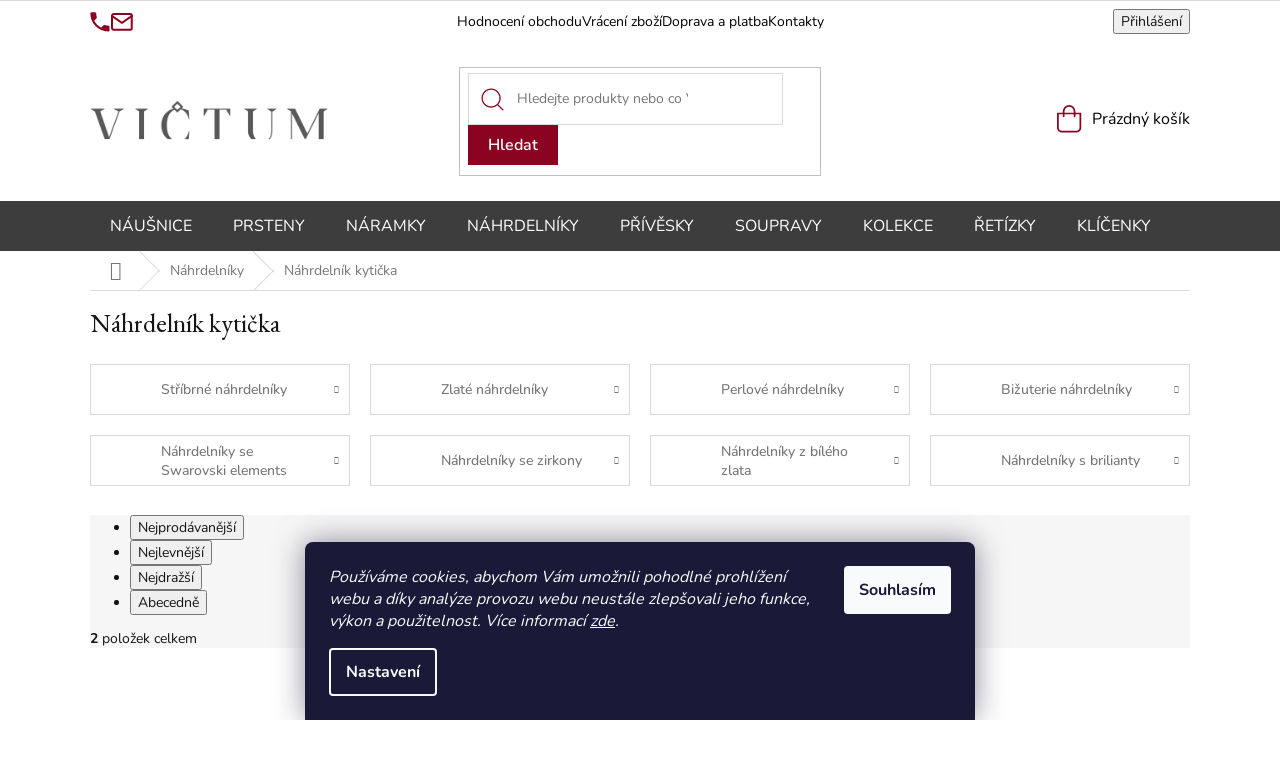

--- FILE ---
content_type: text/html; charset=utf-8
request_url: https://www.victum.cz/kyticka-nahrdelnik/
body_size: 21200
content:
<!doctype html><html lang="cs" dir="ltr" class="header-background-light external-fonts-loaded"><head><meta charset="utf-8" /><meta name="viewport" content="width=device-width,initial-scale=1" /><title>Náhrdelník kytička - VICTUM</title><link rel="preconnect" href="https://cdn.myshoptet.com" /><link rel="dns-prefetch" href="https://cdn.myshoptet.com" /><link rel="preload" href="https://cdn.myshoptet.com/prj/dist/master/cms/libs/jquery/jquery-1.11.3.min.js" as="script" /><link href="https://cdn.myshoptet.com/prj/dist/master/cms/templates/frontend_templates/shared/css/font-face/nunito.css" rel="stylesheet"><link href="https://cdn.myshoptet.com/prj/dist/master/shop/dist/font-shoptet-11.css.62c94c7785ff2cea73b2.css" rel="stylesheet"><script>
dataLayer = [];
dataLayer.push({'shoptet' : {
    "pageId": 1406,
    "pageType": "parametricCategory",
    "currency": "CZK",
    "currencyInfo": {
        "decimalSeparator": ",",
        "exchangeRate": 1,
        "priceDecimalPlaces": 2,
        "symbol": "K\u010d",
        "symbolLeft": 0,
        "thousandSeparator": " "
    },
    "language": "cs",
    "projectId": 336030,
    "category": {
        "guid": "7dd2ea02-45d9-11ea-ac23-ac1f6b0076ec",
        "path": "N\u00e1hrdeln\u00edky",
        "parentCategoryGuid": null
    },
    "cartInfo": {
        "id": null,
        "freeShipping": false,
        "freeShippingFrom": 1500,
        "leftToFreeGift": {
            "formattedPrice": "0 K\u010d",
            "priceLeft": 0
        },
        "freeGift": false,
        "leftToFreeShipping": {
            "priceLeft": 1500,
            "dependOnRegion": 0,
            "formattedPrice": "1 500 K\u010d"
        },
        "discountCoupon": [],
        "getNoBillingShippingPrice": {
            "withoutVat": 0,
            "vat": 0,
            "withVat": 0
        },
        "cartItems": [],
        "taxMode": "ORDINARY"
    },
    "cart": [],
    "customer": {
        "priceRatio": 1,
        "priceListId": 1,
        "groupId": null,
        "registered": false,
        "mainAccount": false
    }
}});
dataLayer.push({'cookie_consent' : {
    "marketing": "denied",
    "analytics": "denied"
}});
document.addEventListener('DOMContentLoaded', function() {
    shoptet.consent.onAccept(function(agreements) {
        if (agreements.length == 0) {
            return;
        }
        dataLayer.push({
            'cookie_consent' : {
                'marketing' : (agreements.includes(shoptet.config.cookiesConsentOptPersonalisation)
                    ? 'granted' : 'denied'),
                'analytics': (agreements.includes(shoptet.config.cookiesConsentOptAnalytics)
                    ? 'granted' : 'denied')
            },
            'event': 'cookie_consent'
        });
    });
});
</script>

<!-- Google Tag Manager -->
<script>(function(w,d,s,l,i){w[l]=w[l]||[];w[l].push({'gtm.start':
new Date().getTime(),event:'gtm.js'});var f=d.getElementsByTagName(s)[0],
j=d.createElement(s),dl=l!='dataLayer'?'&l='+l:'';j.async=true;j.src=
'https://www.googletagmanager.com/gtm.js?id='+i+dl;f.parentNode.insertBefore(j,f);
})(window,document,'script','dataLayer','GTM-NN2753ZV');</script>
<!-- End Google Tag Manager -->

<meta property="og:type" content="website"><meta property="og:site_name" content="victum.cz"><meta property="og:url" content="https://www.victum.cz/kyticka-nahrdelnik/"><meta property="og:title" content="Náhrdelník kytička - VICTUM"><meta name="author" content="VICTUM"><meta name="web_author" content="Shoptet.cz"><meta name="dcterms.rightsHolder" content="www.victum.cz"><meta name="robots" content="index,follow"><meta property="og:image" content="https://cdn.myshoptet.com/usr/www.victum.cz/user/logos/logo-victum.png?t=1769095078"><meta name="google-site-verification" content="d1FdLXgV0gC9k4Cu1VLoysdCs72ezR0XWWo2eI6bvXk"><meta name="description" content="Náhrdelník kytička, VICTUM"><meta property="og:description" content="Náhrdelník kytička, VICTUM"><style>:root {--color-primary: #000000;--color-primary-h: 0;--color-primary-s: 0%;--color-primary-l: 0%;--color-primary-hover: #000000;--color-primary-hover-h: 0;--color-primary-hover-s: 0%;--color-primary-hover-l: 0%;--color-secondary: #464646;--color-secondary-h: 0;--color-secondary-s: 0%;--color-secondary-l: 27%;--color-secondary-hover: #000000;--color-secondary-hover-h: 0;--color-secondary-hover-s: 0%;--color-secondary-hover-l: 0%;--color-tertiary: #000000;--color-tertiary-h: 0;--color-tertiary-s: 0%;--color-tertiary-l: 0%;--color-tertiary-hover: #656565;--color-tertiary-hover-h: 0;--color-tertiary-hover-s: 0%;--color-tertiary-hover-l: 40%;--color-header-background: #ffffff;--template-font: "Nunito";--template-headings-font: "Nunito";--header-background-url: none;--cookies-notice-background: #1A1937;--cookies-notice-color: #F8FAFB;--cookies-notice-button-hover: #f5f5f5;--cookies-notice-link-hover: #27263f;--templates-update-management-preview-mode-content: "Náhled aktualizací šablony je aktivní pro váš prohlížeč."}</style>
    
    <link href="https://cdn.myshoptet.com/prj/dist/master/shop/dist/main-11.less.5a24dcbbdabfd189c152.css" rel="stylesheet" />
        
    <script>var shoptet = shoptet || {};</script>
    <script src="https://cdn.myshoptet.com/prj/dist/master/shop/dist/main-3g-header.js.05f199e7fd2450312de2.js"></script>
<!-- User include --><!-- api 473(125) html code header -->

                <style>
                    #order-billing-methods .radio-wrapper[data-guid="32ae852e-06c3-11ef-8d41-42b41d220151"]:not(.cgapplepay), #order-billing-methods .radio-wrapper[data-guid="32b7e6a5-06c3-11ef-8d41-42b41d220151"]:not(.cggooglepay) {
                        display: none;
                    }
                </style>
                <script type="text/javascript">
                    document.addEventListener('DOMContentLoaded', function() {
                        if (getShoptetDataLayer('pageType') === 'billingAndShipping') {
                            
                try {
                    if (window.ApplePaySession && window.ApplePaySession.canMakePayments()) {
                        document.querySelector('#order-billing-methods .radio-wrapper[data-guid="32ae852e-06c3-11ef-8d41-42b41d220151"]').classList.add('cgapplepay');
                    }
                } catch (err) {} 
            
                            
                const cgBaseCardPaymentMethod = {
                        type: 'CARD',
                        parameters: {
                            allowedAuthMethods: ["PAN_ONLY", "CRYPTOGRAM_3DS"],
                            allowedCardNetworks: [/*"AMEX", "DISCOVER", "INTERAC", "JCB",*/ "MASTERCARD", "VISA"]
                        }
                };
                
                function cgLoadScript(src, callback)
                {
                    var s,
                        r,
                        t;
                    r = false;
                    s = document.createElement('script');
                    s.type = 'text/javascript';
                    s.src = src;
                    s.onload = s.onreadystatechange = function() {
                        if ( !r && (!this.readyState || this.readyState == 'complete') )
                        {
                            r = true;
                            callback();
                        }
                    };
                    t = document.getElementsByTagName('script')[0];
                    t.parentNode.insertBefore(s, t);
                } 
                
                function cgGetGoogleIsReadyToPayRequest() {
                    return Object.assign(
                        {},
                        {
                            apiVersion: 2,
                            apiVersionMinor: 0
                        },
                        {
                            allowedPaymentMethods: [cgBaseCardPaymentMethod]
                        }
                    );
                }

                function onCgGooglePayLoaded() {
                    let paymentsClient = new google.payments.api.PaymentsClient({environment: 'PRODUCTION'});
                    paymentsClient.isReadyToPay(cgGetGoogleIsReadyToPayRequest()).then(function(response) {
                        if (response.result) {
                            document.querySelector('#order-billing-methods .radio-wrapper[data-guid="32b7e6a5-06c3-11ef-8d41-42b41d220151"]').classList.add('cggooglepay');	 	 	 	 	 
                        }
                    })
                    .catch(function(err) {});
                }
                
                cgLoadScript('https://pay.google.com/gp/p/js/pay.js', onCgGooglePayLoaded);
            
                        }
                    });
                </script> 
                
<!-- service 1462(1076) html code header -->
<link rel="stylesheet" href="https://cdn.myshoptet.com/usr/webotvurci.myshoptet.com/user/documents/plugin-product-interconnection/css/all.min.css?v=27"> 
<!-- project html code header -->
<link rel="preconnect" href="https://fonts.googleapis.com">
<link rel="preconnect" href="https://fonts.gstatic.com" crossorigin>
<link href="https://fonts.googleapis.com/css2?family=EB+Garamond:ital@0;1&display=swap" rel="stylesheet">

<link rel="stylesheet" type="text/css" href="/user/documents/style.css?v1031">
<link rel="stylesheet" href="https://cdn.jsdelivr.net/npm/swiper@9/swiper-bundle.min.css" />

<!-- <link href="/user/documents/assets/css/style.css?v=" rel="stylesheet" /> -->
<link href="/user/documents/assets/css/style.css?v=1.04" rel="stylesheet" />





<style>
.staticknews img {max-width:275px;}
.news-item-detail a, article a{color: #ffccc9 !important; text-decoration: underline;}
.news-item-detail a:hover, article a:hover{text-decoration: none;}
.souvisejici{padding: 0 20px; margin-bottom: 80px;}
#productsAlternative{opacity: 1; margin-bottom: 80px;padding: 0 20px;}
#productsAlternative h2, h2.products-related-header{font-size: 26px;margin-bottom: 32px;}
@media screen and (min-width: 768px){
.products-block {padding: 0 20px;}
}
.custom-footer > div:nth-child(-n+2){display: none;}
footer#footer{background-image: none;}
.two-cols{display: flex;flex-wrap: wrap;}
.two-cols ul{width: 50%;}
.two-cols ul li a::before{content: "•";color: #f0ebea;margin-right: 5px;display: inline-block;}
@media screen and (max-width: 479px){
.two-cols ul{width: 100%;}
.two-cols {text-align: center;}
#footer h4{text-align: center;}
}
</style>




<!-- /User include --><link rel="shortcut icon" href="/favicon.ico" type="image/x-icon" /><link rel="canonical" href="https://www.victum.cz/kyticka-nahrdelnik/" />    <script>
        var _hwq = _hwq || [];
        _hwq.push(['setKey', '1AC8CAAC5A86E6F92FCA60D65D1C114C']);
        _hwq.push(['setTopPos', '220']);
        _hwq.push(['showWidget', '21']);
        (function() {
            var ho = document.createElement('script');
            ho.src = 'https://cz.im9.cz/direct/i/gjs.php?n=wdgt&sak=1AC8CAAC5A86E6F92FCA60D65D1C114C';
            var s = document.getElementsByTagName('script')[0]; s.parentNode.insertBefore(ho, s);
        })();
    </script>
<script>!function(){var t={9196:function(){!function(){var t=/\[object (Boolean|Number|String|Function|Array|Date|RegExp)\]/;function r(r){return null==r?String(r):(r=t.exec(Object.prototype.toString.call(Object(r))))?r[1].toLowerCase():"object"}function n(t,r){return Object.prototype.hasOwnProperty.call(Object(t),r)}function e(t){if(!t||"object"!=r(t)||t.nodeType||t==t.window)return!1;try{if(t.constructor&&!n(t,"constructor")&&!n(t.constructor.prototype,"isPrototypeOf"))return!1}catch(t){return!1}for(var e in t);return void 0===e||n(t,e)}function o(t,r,n){this.b=t,this.f=r||function(){},this.d=!1,this.a={},this.c=[],this.e=function(t){return{set:function(r,n){u(c(r,n),t.a)},get:function(r){return t.get(r)}}}(this),i(this,t,!n);var e=t.push,o=this;t.push=function(){var r=[].slice.call(arguments,0),n=e.apply(t,r);return i(o,r),n}}function i(t,n,o){for(t.c.push.apply(t.c,n);!1===t.d&&0<t.c.length;){if("array"==r(n=t.c.shift()))t:{var i=n,a=t.a;if("string"==r(i[0])){for(var f=i[0].split("."),s=f.pop(),p=(i=i.slice(1),0);p<f.length;p++){if(void 0===a[f[p]])break t;a=a[f[p]]}try{a[s].apply(a,i)}catch(t){}}}else if("function"==typeof n)try{n.call(t.e)}catch(t){}else{if(!e(n))continue;for(var l in n)u(c(l,n[l]),t.a)}o||(t.d=!0,t.f(t.a,n),t.d=!1)}}function c(t,r){for(var n={},e=n,o=t.split("."),i=0;i<o.length-1;i++)e=e[o[i]]={};return e[o[o.length-1]]=r,n}function u(t,o){for(var i in t)if(n(t,i)){var c=t[i];"array"==r(c)?("array"==r(o[i])||(o[i]=[]),u(c,o[i])):e(c)?(e(o[i])||(o[i]={}),u(c,o[i])):o[i]=c}}window.DataLayerHelper=o,o.prototype.get=function(t){var r=this.a;t=t.split(".");for(var n=0;n<t.length;n++){if(void 0===r[t[n]])return;r=r[t[n]]}return r},o.prototype.flatten=function(){this.b.splice(0,this.b.length),this.b[0]={},u(this.a,this.b[0])}}()}},r={};function n(e){var o=r[e];if(void 0!==o)return o.exports;var i=r[e]={exports:{}};return t[e](i,i.exports,n),i.exports}n.n=function(t){var r=t&&t.__esModule?function(){return t.default}:function(){return t};return n.d(r,{a:r}),r},n.d=function(t,r){for(var e in r)n.o(r,e)&&!n.o(t,e)&&Object.defineProperty(t,e,{enumerable:!0,get:r[e]})},n.o=function(t,r){return Object.prototype.hasOwnProperty.call(t,r)},function(){"use strict";n(9196)}()}();</script>    <!-- Global site tag (gtag.js) - Google Analytics -->
    <script async src="https://www.googletagmanager.com/gtag/js?id=G-HLM8TTKDMW"></script>
    <script>
        
        window.dataLayer = window.dataLayer || [];
        function gtag(){dataLayer.push(arguments);}
        

                    console.debug('default consent data');

            gtag('consent', 'default', {"ad_storage":"denied","analytics_storage":"denied","ad_user_data":"denied","ad_personalization":"denied","wait_for_update":500});
            dataLayer.push({
                'event': 'default_consent'
            });
        
        gtag('js', new Date());

        
                gtag('config', 'G-HLM8TTKDMW', {"groups":"GA4","send_page_view":false,"content_group":"category","currency":"CZK","page_language":"cs"});
        
                gtag('config', 'AW-16670514395', {"allow_enhanced_conversions":true});
        
        
        
        
        
                    gtag('event', 'page_view', {"send_to":"GA4","page_language":"cs","content_group":"category","currency":"CZK"});
        
        
        
        
        
        
        
        
        
        
        
        
        
        document.addEventListener('DOMContentLoaded', function() {
            if (typeof shoptet.tracking !== 'undefined') {
                for (var id in shoptet.tracking.bannersList) {
                    gtag('event', 'view_promotion', {
                        "send_to": "UA",
                        "promotions": [
                            {
                                "id": shoptet.tracking.bannersList[id].id,
                                "name": shoptet.tracking.bannersList[id].name,
                                "position": shoptet.tracking.bannersList[id].position
                            }
                        ]
                    });
                }
            }

            shoptet.consent.onAccept(function(agreements) {
                if (agreements.length !== 0) {
                    console.debug('gtag consent accept');
                    var gtagConsentPayload =  {
                        'ad_storage': agreements.includes(shoptet.config.cookiesConsentOptPersonalisation)
                            ? 'granted' : 'denied',
                        'analytics_storage': agreements.includes(shoptet.config.cookiesConsentOptAnalytics)
                            ? 'granted' : 'denied',
                                                                                                'ad_user_data': agreements.includes(shoptet.config.cookiesConsentOptPersonalisation)
                            ? 'granted' : 'denied',
                        'ad_personalization': agreements.includes(shoptet.config.cookiesConsentOptPersonalisation)
                            ? 'granted' : 'denied',
                        };
                    console.debug('update consent data', gtagConsentPayload);
                    gtag('consent', 'update', gtagConsentPayload);
                    dataLayer.push(
                        { 'event': 'update_consent' }
                    );
                }
            });
        });
    </script>
</head><body class="desktop id-1406 in-kyticka-nahrdelnik template-11 type-category subtype-category-parametric one-column-body columns-4 ums_forms_redesign--off ums_a11y_category_page--on ums_discussion_rating_forms--off ums_flags_display_unification--on ums_a11y_login--on mobile-header-version-0"><noscript>
    <style>
        #header {
            padding-top: 0;
            position: relative !important;
            top: 0;
        }
        .header-navigation {
            position: relative !important;
        }
        .overall-wrapper {
            margin: 0 !important;
        }
        body:not(.ready) {
            visibility: visible !important;
        }
    </style>
    <div class="no-javascript">
        <div class="no-javascript__title">Musíte změnit nastavení vašeho prohlížeče</div>
        <div class="no-javascript__text">Podívejte se na: <a href="https://www.google.com/support/bin/answer.py?answer=23852">Jak povolit JavaScript ve vašem prohlížeči</a>.</div>
        <div class="no-javascript__text">Pokud používáte software na blokování reklam, může být nutné povolit JavaScript z této stránky.</div>
        <div class="no-javascript__text">Děkujeme.</div>
    </div>
</noscript>

        <div id="fb-root"></div>
        <script>
            window.fbAsyncInit = function() {
                FB.init({
//                    appId            : 'your-app-id',
                    autoLogAppEvents : true,
                    xfbml            : true,
                    version          : 'v19.0'
                });
            };
        </script>
        <script async defer crossorigin="anonymous" src="https://connect.facebook.net/cs_CZ/sdk.js"></script>
<!-- Google Tag Manager (noscript) -->
<noscript><iframe src="https://www.googletagmanager.com/ns.html?id=GTM-NN2753ZV"
height="0" width="0" style="display:none;visibility:hidden"></iframe></noscript>
<!-- End Google Tag Manager (noscript) -->

    <div class="siteCookies siteCookies--bottom siteCookies--dark js-siteCookies" role="dialog" data-testid="cookiesPopup" data-nosnippet>
        <div class="siteCookies__form">
            <div class="siteCookies__content">
                <div class="siteCookies__text">
                    <em>Používáme cookies, abychom Vám umožnili pohodlné prohlížení webu a díky analýze provozu webu neustále zlepšovali jeho funkce, výkon a použitelnost.</em> <em>Více informací <a href="https://336030.myshoptet.com/vse-o-nakupu/soubory-cookies/" target="\">zde</a>.</em>
                </div>
                <p class="siteCookies__links">
                    <button class="siteCookies__link js-cookies-settings" aria-label="Nastavení cookies" data-testid="cookiesSettings">Nastavení</button>
                </p>
            </div>
            <div class="siteCookies__buttonWrap">
                                <button class="siteCookies__button js-cookiesConsentSubmit" value="all" aria-label="Přijmout cookies" data-testid="buttonCookiesAccept">Souhlasím</button>
            </div>
        </div>
        <script>
            document.addEventListener("DOMContentLoaded", () => {
                const siteCookies = document.querySelector('.js-siteCookies');
                document.addEventListener("scroll", shoptet.common.throttle(() => {
                    const st = document.documentElement.scrollTop;
                    if (st > 1) {
                        siteCookies.classList.add('siteCookies--scrolled');
                    } else {
                        siteCookies.classList.remove('siteCookies--scrolled');
                    }
                }, 100));
            });
        </script>
    </div>
<a href="#content" class="skip-link sr-only">Přejít na obsah</a><div class="overall-wrapper"><div class="user-action"><div class="container">
    <div class="user-action-in">
                    <div id="login" class="user-action-login popup-widget login-widget" role="dialog" aria-labelledby="loginHeading">
        <div class="popup-widget-inner">
                            <h2 id="loginHeading">Přihlášení k vašemu účtu</h2><div id="customerLogin"><form action="/action/Customer/Login/" method="post" id="formLoginIncluded" class="csrf-enabled formLogin" data-testid="formLogin"><input type="hidden" name="referer" value="" /><div class="form-group"><div class="input-wrapper email js-validated-element-wrapper no-label"><input type="email" name="email" class="form-control" autofocus placeholder="E-mailová adresa (např. jan@novak.cz)" data-testid="inputEmail" autocomplete="email" required /></div></div><div class="form-group"><div class="input-wrapper password js-validated-element-wrapper no-label"><input type="password" name="password" class="form-control" placeholder="Heslo" data-testid="inputPassword" autocomplete="current-password" required /><span class="no-display">Nemůžete vyplnit toto pole</span><input type="text" name="surname" value="" class="no-display" /></div></div><div class="form-group"><div class="login-wrapper"><button type="submit" class="btn btn-secondary btn-text btn-login" data-testid="buttonSubmit">Přihlásit se</button><div class="password-helper"><a href="/registrace/" data-testid="signup" rel="nofollow">Nová registrace</a><a href="/klient/zapomenute-heslo/" rel="nofollow">Zapomenuté heslo</a></div></div></div><div class="social-login-buttons"><div class="social-login-buttons-divider"><span>nebo</span></div><div class="form-group"><a href="/action/Social/login/?provider=Facebook" class="login-btn facebook" rel="nofollow"><span class="login-facebook-icon"></span><strong>Přihlásit se přes Facebook</strong></a></div><div class="form-group"><a href="/action/Social/login/?provider=Google" class="login-btn google" rel="nofollow"><span class="login-google-icon"></span><strong>Přihlásit se přes Google</strong></a></div></div></form>
</div>                    </div>
    </div>

                            <div id="cart-widget" class="user-action-cart popup-widget cart-widget loader-wrapper" data-testid="popupCartWidget" role="dialog" aria-hidden="true">
    <div class="popup-widget-inner cart-widget-inner place-cart-here">
        <div class="loader-overlay">
            <div class="loader"></div>
        </div>
    </div>

    <div class="cart-widget-button">
        <a href="/kosik/" class="btn btn-conversion" id="continue-order-button" rel="nofollow" data-testid="buttonNextStep">Pokračovat do košíku</a>
    </div>
</div>
            </div>
</div>
</div><div class="top-navigation-bar" data-testid="topNavigationBar">

    <div class="container">

        <div class="top-navigation-contacts">
            <strong>Zákaznická podpora:</strong><a href="tel:+420483313122" class="project-phone" aria-label="Zavolat na +420483313122" data-testid="contactboxPhone"><span>+420 483 313 122</span></a><a href="mailto:info@victum.cz" class="project-email" data-testid="contactboxEmail"><span>info@victum.cz</span></a>        </div>

                            <div class="top-navigation-menu">
                <div class="top-navigation-menu-trigger"></div>
                <ul class="top-navigation-bar-menu">
                                            <li class="top-navigation-menu-item-external-32">
                            <a href="https://obchody.heureka.cz/victum-cz/recenze/" target="blank">Hodnocení obchodu</a>
                        </li>
                                            <li class="top-navigation-menu-item-external-35">
                            <a href="/vse-o-nakupu/vraceni-a-reklamace/">Vrácení zboží</a>
                        </li>
                                            <li class="top-navigation-menu-item-external-38">
                            <a href="/vse-o-nakupu/doprava-a-platba/">Doprava a platba</a>
                        </li>
                                            <li class="top-navigation-menu-item-29">
                            <a href="/kontakty/">Kontakty</a>
                        </li>
                                    </ul>
                <ul class="top-navigation-bar-menu-helper"></ul>
            </div>
        
        <div class="top-navigation-tools">
            <div class="responsive-tools">
                <a href="#" class="toggle-window" data-target="search" aria-label="Hledat" data-testid="linkSearchIcon"></a>
                                                            <a href="#" class="toggle-window" data-target="login"></a>
                                                    <a href="#" class="toggle-window" data-target="navigation" aria-label="Menu" data-testid="hamburgerMenu"></a>
            </div>
                        <button class="top-nav-button top-nav-button-login toggle-window" type="button" data-target="login" aria-haspopup="dialog" aria-controls="login" aria-expanded="false" data-testid="signin"><span>Přihlášení</span></button>        </div>

    </div>

</div>
<header id="header"><div class="container navigation-wrapper">
    <div class="header-top">
        <div class="site-name-wrapper">
            <div class="site-name"><a href="/" data-testid="linkWebsiteLogo"><img src="https://cdn.myshoptet.com/usr/www.victum.cz/user/logos/logo-victum.png" alt="VICTUM" fetchpriority="low" /></a></div>        </div>
        <div class="search" itemscope itemtype="https://schema.org/WebSite">
            <meta itemprop="headline" content="Náhrdelník kytička"/><meta itemprop="url" content="https://www.victum.cz"/><meta itemprop="text" content="Náhrdelník kytička, VICTUM"/>            <form action="/action/ProductSearch/prepareString/" method="post"
    id="formSearchForm" class="search-form compact-form js-search-main"
    itemprop="potentialAction" itemscope itemtype="https://schema.org/SearchAction" data-testid="searchForm">
    <fieldset>
        <meta itemprop="target"
            content="https://www.victum.cz/vyhledavani/?string={string}"/>
        <input type="hidden" name="language" value="cs"/>
        
            
<input
    type="search"
    name="string"
        class="query-input form-control search-input js-search-input"
    placeholder="Napište, co hledáte"
    autocomplete="off"
    required
    itemprop="query-input"
    aria-label="Vyhledávání"
    data-testid="searchInput"
>
            <button type="submit" class="btn btn-default" data-testid="searchBtn">Hledat</button>
        
    </fieldset>
</form>
        </div>
        <div class="navigation-buttons">
                
    <a href="/kosik/" class="btn btn-icon toggle-window cart-count" data-target="cart" data-hover="true" data-redirect="true" data-testid="headerCart" rel="nofollow" aria-haspopup="dialog" aria-expanded="false" aria-controls="cart-widget">
        
                <span class="sr-only">Nákupní košík</span>
        
            <span class="cart-price visible-lg-inline-block" data-testid="headerCartPrice">
                                    Prázdný košík                            </span>
        
    
            </a>
        </div>
    </div>
    <nav id="navigation" aria-label="Hlavní menu" data-collapsible="true"><div class="navigation-in menu"><ul class="menu-level-1" role="menubar" data-testid="headerMenuItems"><li class="menu-item-719" role="none"><a href="/nausnice/" data-testid="headerMenuItem" role="menuitem" aria-expanded="false"><b>Náušnice</b></a></li>
<li class="menu-item-716" role="none"><a href="/prsteny/" data-testid="headerMenuItem" role="menuitem" aria-expanded="false"><b>Prsteny</b></a></li>
<li class="menu-item-722" role="none"><a href="/naramky/" data-testid="headerMenuItem" role="menuitem" aria-expanded="false"><b>Náramky</b></a></li>
<li class="menu-item-725" role="none"><a href="/nahrdelniky/" class="active" data-testid="headerMenuItem" role="menuitem" aria-expanded="false"><b>Náhrdelníky</b></a></li>
<li class="menu-item-728" role="none"><a href="/privesky/" data-testid="headerMenuItem" role="menuitem" aria-expanded="false"><b>Přívěsky</b></a></li>
<li class="menu-item-731" role="none"><a href="/soupravy/" data-testid="headerMenuItem" role="menuitem" aria-expanded="false"><b>Soupravy</b></a></li>
<li class="menu-item-1462" role="none"><a href="/kolekce/" data-testid="headerMenuItem" role="menuitem" aria-expanded="false"><b>KOLEKCE</b></a></li>
<li class="menu-item-737" role="none"><a href="/retizky/" data-testid="headerMenuItem" role="menuitem" aria-expanded="false"><b>Řetízky</b></a></li>
<li class="menu-item-836" role="none"><a href="/klicenky/" data-testid="headerMenuItem" role="menuitem" aria-expanded="false"><b>Klíčenky</b></a></li>
</ul></div><span class="navigation-close"></span></nav><div class="menu-helper" data-testid="hamburgerMenu"><span>Více</span></div>
</div></header><!-- / header -->


                    <div class="container breadcrumbs-wrapper">
            <div class="breadcrumbs navigation-home-icon-wrapper" itemscope itemtype="https://schema.org/BreadcrumbList">
                                                                            <span id="navigation-first" data-basetitle="VICTUM" itemprop="itemListElement" itemscope itemtype="https://schema.org/ListItem">
                <a href="/" itemprop="item" class="navigation-home-icon"><span class="sr-only" itemprop="name">Domů</span></a>
                <span class="navigation-bullet">/</span>
                <meta itemprop="position" content="1" />
            </span>
                                <span id="navigation-1" itemprop="itemListElement" itemscope itemtype="https://schema.org/ListItem">
                <a href="/nahrdelniky/" itemprop="item" data-testid="breadcrumbsSecondLevel"><span itemprop="name">Náhrdelníky</span></a>
                <span class="navigation-bullet">/</span>
                <meta itemprop="position" content="2" />
            </span>
                                            <span id="navigation-2" itemprop="itemListElement" itemscope itemtype="https://schema.org/ListItem" data-testid="breadcrumbsLastLevel">
                <meta itemprop="item" content="https://www.victum.cz/kyticka-nahrdelnik/" />
                <meta itemprop="position" content="3" />
                <span itemprop="name" data-title="Náhrdelník kytička">Náhrdelník kytička</span>
            </span>
            </div>
        </div>
    
<div id="content-wrapper" class="container content-wrapper">
    
    <div class="content-wrapper-in">
                <main id="content" class="content wide">
                            <div class="category-top">
            <h1 class="category-title" data-testid="titleCategory">Náhrdelník kytička</h1>
                            
                                
            <ul class="subcategories with-image">
                                                <li class="col-xs-6 col-sm-4 col-lg-3 col-xl-2">
                        <a href="/stribrne-nahrdelniky/">
                                                                                                                                                                <span class="image">
                                    <img src="data:image/svg+xml,%3Csvg%20width%3D%22140%22%20height%3D%22100%22%20xmlns%3D%22http%3A%2F%2Fwww.w3.org%2F2000%2Fsvg%22%3E%3C%2Fsvg%3E" alt="" width="140" height="100"  data-src="https://cdn.myshoptet.com/usr/www.victum.cz/user/categories/thumb/stribrny_nahrdelnik_kategorie.jpg" fetchpriority="low" />
                                </span>
                            
                            <span class="text">
                                Stříbrné náhrdelníky
                            </span>
                        </a>
                    </li>
                                    <li class="col-xs-6 col-sm-4 col-lg-3 col-xl-2">
                        <a href="/zlate-nahrdelniky/">
                                                                                                                                                                <span class="image">
                                    <img src="data:image/svg+xml,%3Csvg%20width%3D%22140%22%20height%3D%22100%22%20xmlns%3D%22http%3A%2F%2Fwww.w3.org%2F2000%2Fsvg%22%3E%3C%2Fsvg%3E" alt="" width="140" height="100"  data-src="https://cdn.myshoptet.com/usr/www.victum.cz/user/categories/thumb/zlaty_nahrdelnik_kategorie.jpg" fetchpriority="low" />
                                </span>
                            
                            <span class="text">
                                Zlaté náhrdelníky
                            </span>
                        </a>
                    </li>
                                    <li class="col-xs-6 col-sm-4 col-lg-3 col-xl-2">
                        <a href="/perlove-nahrdelniky/">
                                                                                                                                                                <span class="image">
                                    <img src="data:image/svg+xml,%3Csvg%20width%3D%22140%22%20height%3D%22100%22%20xmlns%3D%22http%3A%2F%2Fwww.w3.org%2F2000%2Fsvg%22%3E%3C%2Fsvg%3E" alt="" width="140" height="100"  data-src="https://cdn.myshoptet.com/usr/www.victum.cz/user/categories/thumb/perlove_nahrdelniky_kategorie.jpg" fetchpriority="low" />
                                </span>
                            
                            <span class="text">
                                Perlové náhrdelníky
                            </span>
                        </a>
                    </li>
                                    <li class="col-xs-6 col-sm-4 col-lg-3 col-xl-2">
                        <a href="/bizuterie-nahrdelniky/">
                                                                                                                                                                <span class="image">
                                    <img src="data:image/svg+xml,%3Csvg%20width%3D%22140%22%20height%3D%22100%22%20xmlns%3D%22http%3A%2F%2Fwww.w3.org%2F2000%2Fsvg%22%3E%3C%2Fsvg%3E" alt="" width="140" height="100"  data-src="https://cdn.myshoptet.com/usr/www.victum.cz/user/categories/thumb/nahrdelnik_bizuterie_kategorie.jpg" fetchpriority="low" />
                                </span>
                            
                            <span class="text">
                                Bižuterie náhrdelníky
                            </span>
                        </a>
                    </li>
                                    <li class="col-xs-6 col-sm-4 col-lg-3 col-xl-2">
                        <a href="/swarovski-nahrdelniky/">
                                                                                                                                                                <span class="image">
                                    <img src="data:image/svg+xml,%3Csvg%20width%3D%22140%22%20height%3D%22100%22%20xmlns%3D%22http%3A%2F%2Fwww.w3.org%2F2000%2Fsvg%22%3E%3C%2Fsvg%3E" alt="" width="140" height="100"  data-src="https://cdn.myshoptet.com/usr/www.victum.cz/user/categories/thumb/nahrdelnik_se_swarovski_elements.jpg" fetchpriority="low" />
                                </span>
                            
                            <span class="text">
                                Náhrdelníky se Swarovski elements
                            </span>
                        </a>
                    </li>
                                    <li class="col-xs-6 col-sm-4 col-lg-3 col-xl-2">
                        <a href="/nahrdelniky-se-zirkony/">
                                                                                                                                                                <span class="image">
                                    <img src="data:image/svg+xml,%3Csvg%20width%3D%22140%22%20height%3D%22100%22%20xmlns%3D%22http%3A%2F%2Fwww.w3.org%2F2000%2Fsvg%22%3E%3C%2Fsvg%3E" alt="" width="140" height="100"  data-src="https://cdn.myshoptet.com/usr/www.victum.cz/user/categories/thumb/nahrdelnik_se_zirkonem_kategorie.jpg" fetchpriority="low" />
                                </span>
                            
                            <span class="text">
                                Náhrdelníky se zirkony
                            </span>
                        </a>
                    </li>
                                    <li class="col-xs-6 col-sm-4 col-lg-3 col-xl-2">
                        <a href="/nahrdelniky-z-bileho-zlata/">
                                                                                                                                                                <span class="image">
                                    <img src="data:image/svg+xml,%3Csvg%20width%3D%22140%22%20height%3D%22100%22%20xmlns%3D%22http%3A%2F%2Fwww.w3.org%2F2000%2Fsvg%22%3E%3C%2Fsvg%3E" alt="" width="140" height="100"  data-src="https://cdn.myshoptet.com/usr/www.victum.cz/user/categories/thumb/nahrdelniky_z_bileho_zlata_kategorie.jpg" fetchpriority="low" />
                                </span>
                            
                            <span class="text">
                                Náhrdelníky z bílého zlata
                            </span>
                        </a>
                    </li>
                                    <li class="col-xs-6 col-sm-4 col-lg-3 col-xl-2">
                        <a href="/nahrdelniky-s-brilianty/">
                                                                                                                                                                <span class="image">
                                    <img src="data:image/svg+xml,%3Csvg%20width%3D%22140%22%20height%3D%22100%22%20xmlns%3D%22http%3A%2F%2Fwww.w3.org%2F2000%2Fsvg%22%3E%3C%2Fsvg%3E" alt="" width="140" height="100"  data-src="https://cdn.myshoptet.com/usr/www.victum.cz/user/categories/thumb/nahrdelniky_s_brilianty_kategorie.jpg" fetchpriority="low" />
                                </span>
                            
                            <span class="text">
                                Náhrdelníky s brilianty
                            </span>
                        </a>
                    </li>
                            
                    </ul>
        </div>
<div class="category-content-wrapper">
                                        <div id="category-header" class="category-header">
    <div class="listSorting js-listSorting">
        <h2 class="sr-only" id="listSortingHeading">Řazení produktů</h2>
        <ul class="listSorting__controls" aria-labelledby="listSortingHeading">
                                            <li>
                    <button
                        type="button"
                        id="listSortingControl-bestseller"
                        class="listSorting__control listSorting__control--current"
                        data-sort="bestseller"
                        data-url="https://www.victum.cz/kyticka-nahrdelnik/?pv26=332&amp;order=bestseller"
                        aria-label="Nejprodávanější - Aktuálně nastavené řazení" aria-disabled="true">
                        Nejprodávanější
                    </button>
                </li>
                                            <li>
                    <button
                        type="button"
                        id="listSortingControl-price"
                        class="listSorting__control"
                        data-sort="price"
                        data-url="https://www.victum.cz/kyticka-nahrdelnik/?pv26=332&amp;order=price"
                        >
                        Nejlevnější
                    </button>
                </li>
                                            <li>
                    <button
                        type="button"
                        id="listSortingControl--price"
                        class="listSorting__control"
                        data-sort="-price"
                        data-url="https://www.victum.cz/kyticka-nahrdelnik/?pv26=332&amp;order=-price"
                        >
                        Nejdražší
                    </button>
                </li>
                                            <li>
                    <button
                        type="button"
                        id="listSortingControl-name"
                        class="listSorting__control"
                        data-sort="name"
                        data-url="https://www.victum.cz/kyticka-nahrdelnik/?pv26=332&amp;order=name"
                        >
                        Abecedně
                    </button>
                </li>
                    </ul>
    </div>

            <div class="listItemsTotal">
            <strong>2</strong> položek celkem        </div>
    </div>
                            <div id="filters-wrapper"><div id="filters-default-position" data-filters-default-position="left"></div><div class="filters-wrapper"><div class="filters-unveil-button-wrapper" data-testid='buttonOpenFilter'><a href="#" class="btn btn-default unveil-button" data-unveil="filters" data-text="Otevřít filtr ">Zavřít filtr</a></div><div id="filters" class="filters visible"><div class="slider-wrapper"><h4><span>Cena</span></h4><div class="slider-header"><span class="from"><span id="min">15986</span> Kč</span><span class="to"><span id="max">15987</span> Kč</span></div><div class="slider-content"><div id="slider" class="param-price-filter"></div></div><span id="currencyExchangeRate" class="no-display">1</span><span id="categoryMinValue" class="no-display">15986</span><span id="categoryMaxValue" class="no-display">15987</span></div><form action="/action/ProductsListing/setPriceFilter/" method="post" id="price-filter-form"><fieldset id="price-filter"><input type="hidden" value="15986" name="priceMin" id="price-value-min" /><input type="hidden" value="15987" name="priceMax" id="price-value-max" /><input type="hidden" name="referer" value="/kyticka-nahrdelnik/" /></fieldset></form><div class="filter-sections"><div class="filter-section filter-section-boolean"><div class="param-filter-top"><form action="/action/ProductsListing/setStockFilter/" method="post"><fieldset><div><input type="checkbox" value="1" name="stock" id="stock" data-url="https://www.victum.cz/kyticka-nahrdelnik/?pv26=332&amp;stock=1" data-filter-id="1" data-filter-code="stock"  autocomplete="off" /><label for="stock" class="filter-label">Na skladě <span class="filter-count">2</span></label></div><input type="hidden" name="referer" value="/kyticka-nahrdelnik/" /></fieldset></form></div></div><div id="category-filter-hover" class="visible"><div id="manufacturer-filter" class="filter-section filter-section-manufacturer"><h4><span>Značky</span></h4><form action="/action/productsListing/setManufacturerFilter/" method="post"><fieldset><div><input data-url="https://www.victum.cz/kyticka-nahrdelnik:evolution-group-s-r-o/?pv26=332" data-filter-id="evolution-group-s-r-o" data-filter-code="manufacturerId" type="checkbox" name="manufacturerId[]" id="manufacturerId[]evolution-group-s-r-o" value="evolution-group-s-r-o" autocomplete="off" /><label for="manufacturerId[]evolution-group-s-r-o" class="filter-label">Evolution Group s.r.o.&nbsp;<span class="filter-count">2</span></label></div><input type="hidden" name="referer" value="/kyticka-nahrdelnik/" /></fieldset></form></div><div class="filter-section filter-section-parametric filter-section-parametric-id-17"><h4><span>Barva</span></h4><form method="post"><fieldset><div class="advanced-filters-wrapper"></div><div><input data-url="https://www.victum.cz/kyticka-nahrdelnik/?pv26=332&amp;pv17=41" data-filter-id="17" data-filter-code="pv" type="checkbox" name="pv[]" id="pv[]41" value="bílá"  autocomplete="off" /><label for="pv[]41" class="filter-label ">bílá <span class="filter-count">2</span></label></div><div><input data-url="https://www.victum.cz/kyticka-nahrdelnik/?pv26=332&amp;pv17=56" data-filter-id="17" data-filter-code="pv" type="checkbox" name="pv[]" id="pv[]56" value="AB efekt"  disabled="disabled" autocomplete="off" /><label for="pv[]56" class="filter-label  disabled">AB efekt <span class="filter-count">0</span></label></div><div><input data-url="https://www.victum.cz/kyticka-nahrdelnik/?pv26=332&amp;pv17=128" data-filter-id="17" data-filter-code="pv" type="checkbox" name="pv[]" id="pv[]128" value="černá"  disabled="disabled" autocomplete="off" /><label for="pv[]128" class="filter-label  disabled">černá <span class="filter-count">0</span></label></div><div><input data-url="https://www.victum.cz/kyticka-nahrdelnik/?pv26=332&amp;pv17=137" data-filter-id="17" data-filter-code="pv" type="checkbox" name="pv[]" id="pv[]137" value="zelená"  disabled="disabled" autocomplete="off" /><label for="pv[]137" class="filter-label  disabled">zelená <span class="filter-count">0</span></label></div><div><input data-url="https://www.victum.cz/kyticka-nahrdelnik/?pv26=332&amp;pv17=149" data-filter-id="17" data-filter-code="pv" type="checkbox" name="pv[]" id="pv[]149" value="šedá"  disabled="disabled" autocomplete="off" /><label for="pv[]149" class="filter-label  disabled">šedá <span class="filter-count">0</span></label></div><div><input data-url="https://www.victum.cz/kyticka-nahrdelnik/?pv26=332&amp;pv17=194" data-filter-id="17" data-filter-code="pv" type="checkbox" name="pv[]" id="pv[]194" value="zlatá"  disabled="disabled" autocomplete="off" /><label for="pv[]194" class="filter-label  disabled">zlatá <span class="filter-count">0</span></label></div><div><input data-url="https://www.victum.cz/kyticka-nahrdelnik/?pv26=332&amp;pv17=224" data-filter-id="17" data-filter-code="pv" type="checkbox" name="pv[]" id="pv[]224" value="růžová"  disabled="disabled" autocomplete="off" /><label for="pv[]224" class="filter-label  disabled">růžová <span class="filter-count">0</span></label></div><div><input data-url="https://www.victum.cz/kyticka-nahrdelnik/?pv26=332&amp;pv17=233" data-filter-id="17" data-filter-code="pv" type="checkbox" name="pv[]" id="pv[]233" value="fialová"  disabled="disabled" autocomplete="off" /><label for="pv[]233" class="filter-label  disabled">fialová <span class="filter-count">0</span></label></div><div><input data-url="https://www.victum.cz/kyticka-nahrdelnik/?pv26=332&amp;pv17=239" data-filter-id="17" data-filter-code="pv" type="checkbox" name="pv[]" id="pv[]239" value="modrá"  disabled="disabled" autocomplete="off" /><label for="pv[]239" class="filter-label  disabled">modrá <span class="filter-count">0</span></label></div><div><input data-url="https://www.victum.cz/kyticka-nahrdelnik/?pv26=332&amp;pv17=260" data-filter-id="17" data-filter-code="pv" type="checkbox" name="pv[]" id="pv[]260" value="žlutá"  disabled="disabled" autocomplete="off" /><label for="pv[]260" class="filter-label  disabled">žlutá <span class="filter-count">0</span></label></div><div><input data-url="https://www.victum.cz/kyticka-nahrdelnik/?pv26=332&amp;pv17=335" data-filter-id="17" data-filter-code="pv" type="checkbox" name="pv[]" id="pv[]335" value="červená"  disabled="disabled" autocomplete="off" /><label for="pv[]335" class="filter-label  disabled">červená <span class="filter-count">0</span></label></div><div><input data-url="https://www.victum.cz/kyticka-nahrdelnik/?pv26=332&amp;pv17=434" data-filter-id="17" data-filter-code="pv" type="checkbox" name="pv[]" id="pv[]434" value="stříbrná"  disabled="disabled" autocomplete="off" /><label for="pv[]434" class="filter-label  disabled">stříbrná <span class="filter-count">0</span></label></div><div><input data-url="https://www.victum.cz/kyticka-nahrdelnik/?pv26=332&amp;pv17=10598" data-filter-id="17" data-filter-code="pv" type="checkbox" name="pv[]" id="pv[]10598" value="sakura"  disabled="disabled" autocomplete="off" /><label for="pv[]10598" class="filter-label  disabled">sakura <span class="filter-count">0</span></label></div><div><input data-url="https://www.victum.cz/kyticka-nahrdelnik/?pv26=332&amp;pv17=11706" data-filter-id="17" data-filter-code="pv" type="checkbox" name="pv[]" id="pv[]11706" value="mix"  disabled="disabled" autocomplete="off" /><label for="pv[]11706" class="filter-label  disabled">mix <span class="filter-count">0</span></label></div><div><input data-url="https://www.victum.cz/kyticka-nahrdelnik/?pv26=332&amp;pv17=11793" data-filter-id="17" data-filter-code="pv" type="checkbox" name="pv[]" id="pv[]11793" value="hnědá-bronze"  disabled="disabled" autocomplete="off" /><label for="pv[]11793" class="filter-label  disabled">hnědá-bronze <span class="filter-count">0</span></label></div><div><input data-url="https://www.victum.cz/kyticka-nahrdelnik/?pv26=332&amp;pv17=25410" data-filter-id="17" data-filter-code="pv" type="checkbox" name="pv[]" id="pv[]25410" value="hnědá-bronz"  disabled="disabled" autocomplete="off" /><label for="pv[]25410" class="filter-label  disabled">hnědá-bronz <span class="filter-count">0</span></label></div><input type="hidden" name="referer" value="/kyticka-nahrdelnik/" /></fieldset></form></div><div class="filter-section filter-section-parametric filter-section-parametric-id-26"><h4><span>Tvar</span></h4><form method="post"><fieldset><div class="advanced-filters-wrapper"></div><div><input data-url="https://www.victum.cz/kyticka-nahrdelnik/?pv26=332,59" data-filter-id="26" data-filter-code="pv" type="checkbox" name="pv[]" id="pv[]59" value="slza"  autocomplete="off" /><label for="pv[]59" class="filter-label ">slza <span class="filter-count">9</span></label></div><div><input data-url="https://www.victum.cz/kyticka-nahrdelnik/?pv26=332,71" data-filter-id="26" data-filter-code="pv" type="checkbox" name="pv[]" id="pv[]71" value="ostatní"  autocomplete="off" /><label for="pv[]71" class="filter-label ">ostatní <span class="filter-count">14</span></label></div><div><input data-url="https://www.victum.cz/kyticka-nahrdelnik/?pv26=332,107" data-filter-id="26" data-filter-code="pv" type="checkbox" name="pv[]" id="pv[]107" value="kulaté"  autocomplete="off" /><label for="pv[]107" class="filter-label ">kulaté <span class="filter-count">148</span></label></div><div><input data-url="https://www.victum.cz/kyticka-nahrdelnik/?pv26=332,113" data-filter-id="26" data-filter-code="pv" type="checkbox" name="pv[]" id="pv[]113" value="ovál"  autocomplete="off" /><label for="pv[]113" class="filter-label ">ovál <span class="filter-count">39</span></label></div><div><input data-url="https://www.victum.cz/kyticka-nahrdelnik/?pv26=332,143" data-filter-id="26" data-filter-code="pv" type="checkbox" name="pv[]" id="pv[]143" value="srdce"  autocomplete="off" /><label for="pv[]143" class="filter-label ">srdce <span class="filter-count">45</span></label></div><div><input data-url="https://www.victum.cz/nahrdelniky/" data-filter-id="26" data-filter-code="pv" type="checkbox" name="pv[]" id="pv[]332" value="kytička" checked="checked" autocomplete="off" /><label for="pv[]332" class="filter-label  active">kytička <span class="filter-count">2</span></label></div><div><input data-url="https://www.victum.cz/kyticka-nahrdelnik/?pv26=332,401" data-filter-id="26" data-filter-code="pv" type="checkbox" name="pv[]" id="pv[]401" value="kapka"  autocomplete="off" /><label for="pv[]401" class="filter-label ">kapka <span class="filter-count">2</span></label></div><div><input data-url="https://www.victum.cz/kyticka-nahrdelnik/?pv26=332,530" data-filter-id="26" data-filter-code="pv" type="checkbox" name="pv[]" id="pv[]530" value="čtyřlístek"  autocomplete="off" /><label for="pv[]530" class="filter-label ">čtyřlístek <span class="filter-count">2</span></label></div><div><input data-url="https://www.victum.cz/kyticka-nahrdelnik/?pv26=332,2093" data-filter-id="26" data-filter-code="pv" type="checkbox" name="pv[]" id="pv[]2093" value="obdélník"  autocomplete="off" /><label for="pv[]2093" class="filter-label ">obdélník <span class="filter-count">11</span></label></div><div><input data-url="https://www.victum.cz/kyticka-nahrdelnik/?pv26=332,2828" data-filter-id="26" data-filter-code="pv" type="checkbox" name="pv[]" id="pv[]2828" value="anděl"  autocomplete="off" /><label for="pv[]2828" class="filter-label ">anděl <span class="filter-count">1</span></label></div><div><input data-url="https://www.victum.cz/kyticka-nahrdelnik/?pv26=332,6623" data-filter-id="26" data-filter-code="pv" type="checkbox" name="pv[]" id="pv[]6623" value="tlapka"  autocomplete="off" /><label for="pv[]6623" class="filter-label ">tlapka <span class="filter-count">1</span></label></div><div><input data-url="https://www.victum.cz/kyticka-nahrdelnik/?pv26=332,6635" data-filter-id="26" data-filter-code="pv" type="checkbox" name="pv[]" id="pv[]6635" value="strom života"  autocomplete="off" /><label for="pv[]6635" class="filter-label ">strom života <span class="filter-count">1</span></label></div><div><input data-url="https://www.victum.cz/kyticka-nahrdelnik/?pv26=332,8096" data-filter-id="26" data-filter-code="pv" type="checkbox" name="pv[]" id="pv[]8096" value="křídla"  autocomplete="off" /><label for="pv[]8096" class="filter-label ">křídla <span class="filter-count">2</span></label></div><div><input data-url="https://www.victum.cz/kyticka-nahrdelnik/?pv26=332,10316" data-filter-id="26" data-filter-code="pv" type="checkbox" name="pv[]" id="pv[]10316" value="kříž"  autocomplete="off" /><label for="pv[]10316" class="filter-label ">kříž <span class="filter-count">15</span></label></div><div><input data-url="https://www.victum.cz/kyticka-nahrdelnik/?pv26=332,11991" data-filter-id="26" data-filter-code="pv" type="checkbox" name="pv[]" id="pv[]11991" value="nekonečno infinity"  autocomplete="off" /><label for="pv[]11991" class="filter-label ">nekonečno infinity <span class="filter-count">4</span></label></div><div><input data-url="https://www.victum.cz/kyticka-nahrdelnik/?pv26=332,13759" data-filter-id="26" data-filter-code="pv" type="checkbox" name="pv[]" id="pv[]13759" value="podkova"  autocomplete="off" /><label for="pv[]13759" class="filter-label ">podkova <span class="filter-count">1</span></label></div><input type="hidden" name="referer" value="/kyticka-nahrdelnik/" /></fieldset></form></div><div class="filter-section filter-section-count"><p id="clear-filters"><a href="/nahrdelniky/" class="close-after">Vymazat filtry</a></p><div class="filter-total-count">        Položek k zobrazení: <strong>2</strong>
    </div>
</div>

</div></div></div></div></div>
        
        <h2 id="productsListHeading" class="sr-only" tabindex="-1">Výpis produktů</h2>

        <div id="products" class="products products-page products-block" data-testid="productCards">
                            
                    
                                                            <div class="product">
    <div class="p" data-micro="product" data-micro-product-id="49881" data-micro-identifier="e531b4f8-e236-11ee-b9b8-927f9d3c6941" data-testid="productItem">
                    <a href="/zlaty-14-karatovy-nahrdelnik-kyticka-bile-zlato-s-bilou-ricni-perlou-a-brilianty-82pb00036/" class="image">
                <img src="https://cdn.myshoptet.com/usr/www.victum.cz/user/shop/detail/49881-1_31757-zlaty-14-karatovy-nahrdelnik-kyticka-bile-zlato-s-bilou-ricni-perlou-a-brilianty-82pb00036.jpg?68944bfc
" alt="31757 zlaty 14 karatovy nahrdelnik kyticka bile zlato s bilou ricni perlou a brilianty 82pb00036" data-micro-image="https://cdn.myshoptet.com/usr/www.victum.cz/user/shop/big/49881-1_31757-zlaty-14-karatovy-nahrdelnik-kyticka-bile-zlato-s-bilou-ricni-perlou-a-brilianty-82pb00036.jpg?68944bfc" width="423" height="318"  fetchpriority="high" />
                                    <meta id="ogImage" property="og:image" content="https://cdn.myshoptet.com/usr/www.victum.cz/user/shop/big/49881-1_31757-zlaty-14-karatovy-nahrdelnik-kyticka-bile-zlato-s-bilou-ricni-perlou-a-brilianty-82pb00036.jpg?68944bfc" />
                                                                                                                                    
    

    


            </a>
        
        <div class="p-in">

            <div class="p-in-in">
                <a href="/zlaty-14-karatovy-nahrdelnik-kyticka-bile-zlato-s-bilou-ricni-perlou-a-brilianty-82pb00036/" class="name" data-micro="url">
                    <span data-micro="name" data-testid="productCardName">
                          Zlatý 14 karátový náhrdelník kytička bílé zlato s bílou říční perlou a brilianty 82PB00036                    </span>
                </a>
                
            <div class="ratings-wrapper">
                                       <div class="stars-placeholder"></div>
               
                        <div class="availability">
            <span style="color:#009901">
                Skladem            </span>
                                                            </div>
            </div>
    
                            </div>

            <div class="p-bottom">
                
                <div data-micro="offer"
    data-micro-price="15986.00"
    data-micro-price-currency="CZK"
            data-micro-availability="https://schema.org/InStock"
    >
                    <div class="prices">
                                                                                
                        
                        
                        
            <div class="price price-final" data-testid="productCardPrice">
        <strong>
                                        15 986 Kč
                    </strong>
            

        
    </div>


                        

                    </div>

                    

                                            <div class="p-tools">
                                                            <form action="/action/Cart/addCartItem/" method="post" class="pr-action csrf-enabled">
                                    <input type="hidden" name="language" value="cs" />
                                                                            <input type="hidden" name="priceId" value="61815" />
                                                                        <input type="hidden" name="productId" value="49881" />
                                                                            
<input type="hidden" name="amount" value="1" autocomplete="off" />
                                                                        <button type="submit" class="btn btn-cart add-to-cart-button" data-testid="buttonAddToCart" aria-label="Do košíku Zlatý 14 karátový náhrdelník kytička bílé zlato s bílou říční perlou a brilianty 82PB00036"><span>Do košíku</span></button>
                                </form>
                                                                                    
    
                                                    </div>
                    
                                                        

                </div>

            </div>

        </div>

        
    

                    <span class="p-code">
            Kód: <span data-micro="sku">00224</span>
        </span>
    
    </div>
</div>
                                        <div class="product">
    <div class="p" data-micro="product" data-micro-product-id="47201" data-micro-identifier="7ba01cca-5ec2-11ee-b88e-82bc9b172827" data-testid="productItem">
                    <a href="/zlaty-14-karatovy-nahrdelnik-kyticka-s-bilou-ricni-perlou-a-brilianty-92pb00036/" class="image">
                <img src="https://cdn.myshoptet.com/usr/www.victum.cz/user/shop/detail/47201_31859-zlaty-14-karatovy-nahrdelnik-kyticka-s-bilou-ricni-perlou-a-brilianty-92pb00036.jpg?68944bf9
" alt="31859 zlaty 14 karatovy nahrdelnik kyticka s bilou ricni perlou a brilianty 92pb00036" data-micro-image="https://cdn.myshoptet.com/usr/www.victum.cz/user/shop/big/47201_31859-zlaty-14-karatovy-nahrdelnik-kyticka-s-bilou-ricni-perlou-a-brilianty-92pb00036.jpg?68944bf9" width="423" height="318"  fetchpriority="low" />
                                                                                                                                    
    

    


            </a>
        
        <div class="p-in">

            <div class="p-in-in">
                <a href="/zlaty-14-karatovy-nahrdelnik-kyticka-s-bilou-ricni-perlou-a-brilianty-92pb00036/" class="name" data-micro="url">
                    <span data-micro="name" data-testid="productCardName">
                          Zlatý 14 karátový náhrdelník kytička s bílou říční perlou a brilianty 92PB00036                    </span>
                </a>
                
            <div class="ratings-wrapper">
                                       <div class="stars-placeholder"></div>
               
                        <div class="availability">
            <span style="color:#009901">
                Skladem            </span>
                                                            </div>
            </div>
    
                            </div>

            <div class="p-bottom">
                
                <div data-micro="offer"
    data-micro-price="15986.00"
    data-micro-price-currency="CZK"
            data-micro-availability="https://schema.org/InStock"
    >
                    <div class="prices">
                                                                                
                        
                        
                        
            <div class="price price-final" data-testid="productCardPrice">
        <strong>
                                        15 986 Kč
                    </strong>
            

        
    </div>


                        

                    </div>

                    

                                            <div class="p-tools">
                                                            <form action="/action/Cart/addCartItem/" method="post" class="pr-action csrf-enabled">
                                    <input type="hidden" name="language" value="cs" />
                                                                            <input type="hidden" name="priceId" value="58829" />
                                                                        <input type="hidden" name="productId" value="47201" />
                                                                            
<input type="hidden" name="amount" value="1" autocomplete="off" />
                                                                        <button type="submit" class="btn btn-cart add-to-cart-button" data-testid="buttonAddToCart" aria-label="Do košíku Zlatý 14 karátový náhrdelník kytička s bílou říční perlou a brilianty 92PB00036"><span>Do košíku</span></button>
                                </form>
                                                                                    
    
                                                    </div>
                    
                                                        

                </div>

            </div>

        </div>

        
    

                    <span class="p-code">
            Kód: <span data-micro="sku">00172</span>
        </span>
    
    </div>
</div>
                        </div>
        <div class="listingControls" aria-labelledby="listingControlsHeading">
    <h3 id="listingControlsHeading" class="sr-only">Ovládací prvky výpisu</h3>

    
    <div class="itemsTotal">
        <strong>2</strong> položek celkem    </div>

    </div>
        </div>
                    </main>
    </div>
    
                                            <div class="benefitBanner position--benefitCategory">
                                    <div class="benefitBanner__item"><div class="benefitBanner__picture"><img src="data:image/svg+xml,%3Csvg%20width%3D%2277%22%20height%3D%2277%22%20xmlns%3D%22http%3A%2F%2Fwww.w3.org%2F2000%2Fsvg%22%3E%3C%2Fsvg%3E" data-src="https://cdn.myshoptet.com/usr/www.victum.cz/user/banners/group_1000002390.jpg?66eb020c" class="benefitBanner__img" alt="Doprava ZDARMA" fetchpriority="low" width="77" height="77"></div><div class="benefitBanner__content"><strong class="benefitBanner__title">Doprava ZDARMA</strong><div class="benefitBanner__data">pro objednávky nad 1 500 Kč</div></div></div>
                                                <div class="benefitBanner__item"><div class="benefitBanner__picture"><img src="data:image/svg+xml,%3Csvg%20width%3D%2277%22%20height%3D%2277%22%20xmlns%3D%22http%3A%2F%2Fwww.w3.org%2F2000%2Fsvg%22%3E%3C%2Fsvg%3E" data-src="https://cdn.myshoptet.com/usr/www.victum.cz/user/banners/group_1000002391.jpg?66eb021f" class="benefitBanner__img" alt="Malý dáreček" fetchpriority="low" width="77" height="77"></div><div class="benefitBanner__content"><strong class="benefitBanner__title">Malý dáreček</strong><div class="benefitBanner__data">k objednávkám nad 1 500 Kč</div></div></div>
                                                <div class="benefitBanner__item"><div class="benefitBanner__picture"><img src="data:image/svg+xml,%3Csvg%20width%3D%2277%22%20height%3D%2277%22%20xmlns%3D%22http%3A%2F%2Fwww.w3.org%2F2000%2Fsvg%22%3E%3C%2Fsvg%3E" data-src="https://cdn.myshoptet.com/usr/www.victum.cz/user/banners/group_1000002392.jpg?66eb0234" class="benefitBanner__img" alt="Zlaté české ručičky" fetchpriority="low" width="77" height="77"></div><div class="benefitBanner__content"><strong class="benefitBanner__title">Zlaté české ručičky</strong><div class="benefitBanner__data">Ruční práce z Jablonce n. N.</div></div></div>
                                                <div class="benefitBanner__item"><div class="benefitBanner__picture"><img src="data:image/svg+xml,%3Csvg%20width%3D%2277%22%20height%3D%2277%22%20xmlns%3D%22http%3A%2F%2Fwww.w3.org%2F2000%2Fsvg%22%3E%3C%2Fsvg%3E" data-src="https://cdn.myshoptet.com/usr/www.victum.cz/user/banners/group_1000002393.jpg?66eb0245" class="benefitBanner__img" alt="Zboží skladem" fetchpriority="low" width="77" height="77"></div><div class="benefitBanner__content"><strong class="benefitBanner__title">Zboží skladem</strong><div class="benefitBanner__data">ihned odesíláme</div></div></div>
                        </div>
            
    
</div>
        
        
                            <footer id="footer">
                    <h2 class="sr-only">Zápatí</h2>
                    
                                                                <div class="container footer-rows">
                            
    

<div class="site-name"><a href="/" data-testid="linkWebsiteLogo"><img src="data:image/svg+xml,%3Csvg%20width%3D%221%22%20height%3D%221%22%20xmlns%3D%22http%3A%2F%2Fwww.w3.org%2F2000%2Fsvg%22%3E%3C%2Fsvg%3E" alt="VICTUM" data-src="https://cdn.myshoptet.com/usr/www.victum.cz/user/logos/logo-victum.png" fetchpriority="low" /></a></div>
<div class="custom-footer elements-6">
                    
                
        <div class="custom-footer__newsletter extended">
                                                                                                                <div class="newsletter-header">
        <h4 class="topic"><span>Odebírat newsletter</span></h4>
        
    </div>
            <form action="/action/MailForm/subscribeToNewsletters/" method="post" id="formNewsletterWidget" class="subscribe-form compact-form">
    <fieldset>
        <input type="hidden" name="formId" value="2" />
                <span class="no-display">Nevyplňujte toto pole:</span>
        <input type="text" name="surname" class="no-display" />
        <div class="validator-msg-holder js-validated-element-wrapper">
            <input type="email" name="email" class="form-control" placeholder="Vaše e-mailová adresa" required />
        </div>
                                <br />
            <div>
                                    <div class="form-group js-validated-element-wrapper consents consents-first">
            <input
                type="hidden"
                name="consents[]"
                id="newsletterWidgetConsents31"
                value="31"
                                                        data-special-message="validatorConsent"
                            />
                                        <label for="newsletterWidgetConsents31" class="whole-width">
                                        Vložením e-mailu souhlasíte s <a href="/podminky-ochrany-osobnich-udaju/" target="_blank" rel="noopener noreferrer">podmínkami ochrany osobních údajů</a>
                </label>
                    </div>
                </div>
                        <button type="submit" class="btn btn-default btn-arrow-right"><span class="sr-only">Přihlásit se</span></button>
    </fieldset>
</form>

    
                                                        </div>
                    
                
        <div class="custom-footer__banner4 ">
                            <div class="banner"><div class="banner-wrapper"><span data-ec-promo-id="14"><div class="staticknews flex">
<a href="/blog/jak-vybrat-velikost-prstenu/"><img src='https://cdn.myshoptet.com/usr/www.victum.cz/user/documents/upload/sablona-nemazat/c-1.jpg'></a>
<div>
<a href="/blog/jak-vybrat-velikost-prstenu/">Jak správně vybrat velikost prstenu?</a>
<p>Abychom vybrali správný prsten, který Vám bude sedět jako ulitý, je třeba určit jeho velikost.  Velikost (54, 58 atd.) udává vnější obvod prstu v milimetrech a zároveň velikosti prstenů se Swarovski krystaly.</p>
</div>
</div>
<div class="staticknews flex">
<a href="/blog/zapinani-nausnic/"><img src='https://cdn.myshoptet.com/usr/www.victum.cz/user/documents/upload/sablona-nemazat/c-22.jpg'></a>
<div>
<a href="/blog/zapinani-nausnic/">Druhy zapínání náušnic</a>
<p>Při nákupu náušnic se samozřejmě můžete rozplývat nad jejich krásou, ale neměli byste zapomenout také na praktičnost. A tím nemyslíme jen celkovou velikost šperku, ale také jeho zapínání.</p>
</div>
</div></span></div></div>
                    </div>
                    
                
        <div class="custom-footer__banner3 ">
                            <div class="banner"><div class="banner-wrapper"><span data-ec-promo-id="13"><div class="patakontakt">
<img src='https://cdn.myshoptet.com/usr/www.victum.cz/user/documents/upload/sablona-nemazat/paticka_logo.png'>
<p class="home">Dolní náměstí 397/6<br>Jablonec nad Nisou 466 01</p>
<p class="kontakty">+420 483 313 122<br>info@victum.cz
</p>

</div></span></div></div>
                    </div>
                    
                
        <div class="custom-footer__banner6 ">
                            <div class="banner"><div class="banner-wrapper"><img data-src="https://cdn.myshoptet.com/usr/www.victum.cz/user/banners/mapa.jpg?662b8cdf" src="data:image/svg+xml,%3Csvg%20width%3D%22459%22%20height%3D%22263%22%20xmlns%3D%22http%3A%2F%2Fwww.w3.org%2F2000%2Fsvg%22%3E%3C%2Fsvg%3E" fetchpriority="low" alt="Mapa" width="459" height="263" /></div></div>
                    </div>
                    
                
        <div class="custom-footer__banner1 ">
                            <div class="banner"><div class="banner-wrapper"><span data-ec-promo-id="11"><ul>
<h4><span>Co vás zajímá</span></h4>
<div class="two-cols">
<ul>
<li><a href="/kontakty/">Kontakty</a></li>
<li><a href="/vse-o-nakupu/doprava-a-platba/">Doprava a platba</a></li>
<li><a href="/vse-o-nakupu/vraceni-a-reklamace/">Vrácení a reklamace</a></li>
<li><a href="/vse-o-nakupu/obchodni-podminky/">Obchodní podmínky</a></li>
<li><a href="/vse-o-nakupu/ochrana-osobnich-udaju/">Ochrana os. údajů</a></li>
</ul>
<ul>
<li><a href="/vse-o-nakupu/">Vše o nákupu</a></li>
<li><a href="/blog/">Blog</a></li>
<li><a href="/blog/jak-vybrat-velikost-prstenu/">Velikosti prstenů</a></li>
<li><a href="/blog/zapinani-nausnic/">Zapínání náušnic</a></li>
<li><a href="/blog/swarovski-2/">Historie Swarovski</a></li>
</ul>
</div></span></div></div>
                    </div>
                    
                
        <div class="custom-footer__banner7 ">
                            <div class="banner"><div class="banner-wrapper"><span data-ec-promo-id="23"><div class="social"><a href="https://www.facebook.com/EvolutionGroupOfficial"><img src='https://cdn.myshoptet.com/usr/www.victum.cz/user/documents/upload/sablona-nemazat/patickafcb.png'></a><a href="https://www.instagram.com/evolution_group_sperky/"><img src='https://cdn.myshoptet.com/usr/www.victum.cz/user/documents/upload/sablona-nemazat/patickaig.png'></a></div>
<div class="platba"><img src='https://cdn.myshoptet.com/usr/www.victum.cz/user/documents/upload/sablona-nemazat/platba_a_doprava.png'></div>
<div class="comgate"><img src='https://cdn.myshoptet.com/usr/www.victum.cz/user/documents/upload/sablona-nemazat/platebni-loga.png'></div></span></div></div>
                    </div>
    </div>
                        </div>
                                        
            
                    
                        <div class="container footer-bottom">
                            <span id="signature" style="display: inline-block !important; visibility: visible !important;"><a href="https://www.shoptet.cz/?utm_source=footer&utm_medium=link&utm_campaign=create_by_shoptet" class="image" target="_blank"><img src="data:image/svg+xml,%3Csvg%20width%3D%2217%22%20height%3D%2217%22%20xmlns%3D%22http%3A%2F%2Fwww.w3.org%2F2000%2Fsvg%22%3E%3C%2Fsvg%3E" data-src="https://cdn.myshoptet.com/prj/dist/master/cms/img/common/logo/shoptetLogo.svg" width="17" height="17" alt="Shoptet" class="vam" fetchpriority="low" /></a><a href="https://www.shoptet.cz/?utm_source=footer&utm_medium=link&utm_campaign=create_by_shoptet" class="title" target="_blank">Vytvořil Shoptet</a></span>
                            <span class="copyright" data-testid="textCopyright">
                                Copyright 2026 <strong>VICTUM</strong>. Všechna práva vyhrazena.                                                            </span>
                        </div>
                    
                    
                                            
                </footer>
                <!-- / footer -->
                    
        </div>
        <!-- / overall-wrapper -->

                    <script src="https://cdn.myshoptet.com/prj/dist/master/cms/libs/jquery/jquery-1.11.3.min.js"></script>
                <script>var shoptet = shoptet || {};shoptet.abilities = {"about":{"generation":3,"id":"11"},"config":{"category":{"product":{"image_size":"detail"}},"navigation_breakpoint":767,"number_of_active_related_products":4,"product_slider":{"autoplay":false,"autoplay_speed":3000,"loop":true,"navigation":true,"pagination":true,"shadow_size":0}},"elements":{"recapitulation_in_checkout":true},"feature":{"directional_thumbnails":false,"extended_ajax_cart":false,"extended_search_whisperer":false,"fixed_header":false,"images_in_menu":true,"product_slider":false,"simple_ajax_cart":true,"smart_labels":false,"tabs_accordion":false,"tabs_responsive":true,"top_navigation_menu":true,"user_action_fullscreen":false}};shoptet.design = {"template":{"name":"Classic","colorVariant":"11-two"},"layout":{"homepage":"catalog4","subPage":"catalog4","productDetail":"catalog4"},"colorScheme":{"conversionColor":"#464646","conversionColorHover":"#000000","color1":"#000000","color2":"#000000","color3":"#000000","color4":"#656565"},"fonts":{"heading":"Nunito","text":"Nunito"},"header":{"backgroundImage":null,"image":null,"logo":"https:\/\/www.victum.czuser\/logos\/logo-victum.png","color":"#ffffff"},"background":{"enabled":false,"color":null,"image":null}};shoptet.config = {};shoptet.events = {};shoptet.runtime = {};shoptet.content = shoptet.content || {};shoptet.updates = {};shoptet.messages = [];shoptet.messages['lightboxImg'] = "Obrázek";shoptet.messages['lightboxOf'] = "z";shoptet.messages['more'] = "Více";shoptet.messages['cancel'] = "Zrušit";shoptet.messages['removedItem'] = "Položka byla odstraněna z košíku.";shoptet.messages['discountCouponWarning'] = "Zapomněli jste uplatnit slevový kupón. Pro pokračování jej uplatněte pomocí tlačítka vedle vstupního pole, nebo jej smažte.";shoptet.messages['charsNeeded'] = "Prosím, použijte minimálně 3 znaky!";shoptet.messages['invalidCompanyId'] = "Neplané IČ, povoleny jsou pouze číslice";shoptet.messages['needHelp'] = "Potřebujete pomoc?";shoptet.messages['showContacts'] = "Zobrazit kontakty";shoptet.messages['hideContacts'] = "Skrýt kontakty";shoptet.messages['ajaxError'] = "Došlo k chybě; obnovte prosím stránku a zkuste to znovu.";shoptet.messages['variantWarning'] = "Zvolte prosím variantu produktu.";shoptet.messages['chooseVariant'] = "Zvolte variantu";shoptet.messages['unavailableVariant'] = "Tato varianta není dostupná a není možné ji objednat.";shoptet.messages['withVat'] = "včetně DPH";shoptet.messages['withoutVat'] = "bez DPH";shoptet.messages['toCart'] = "Do košíku";shoptet.messages['emptyCart'] = "Prázdný košík";shoptet.messages['change'] = "Změnit";shoptet.messages['chosenBranch'] = "Zvolená pobočka";shoptet.messages['validatorRequired'] = "Povinné pole";shoptet.messages['validatorEmail'] = "Prosím vložte platnou e-mailovou adresu";shoptet.messages['validatorUrl'] = "Prosím vložte platnou URL adresu";shoptet.messages['validatorDate'] = "Prosím vložte platné datum";shoptet.messages['validatorNumber'] = "Vložte číslo";shoptet.messages['validatorDigits'] = "Prosím vložte pouze číslice";shoptet.messages['validatorCheckbox'] = "Zadejte prosím všechna povinná pole";shoptet.messages['validatorConsent'] = "Bez souhlasu nelze odeslat.";shoptet.messages['validatorPassword'] = "Hesla se neshodují";shoptet.messages['validatorInvalidPhoneNumber'] = "Vyplňte prosím platné telefonní číslo bez předvolby.";shoptet.messages['validatorInvalidPhoneNumberSuggestedRegion'] = "Neplatné číslo — navržený region: %1";shoptet.messages['validatorInvalidCompanyId'] = "Neplatné IČ, musí být ve tvaru jako %1";shoptet.messages['validatorFullName'] = "Nezapomněli jste příjmení?";shoptet.messages['validatorHouseNumber'] = "Prosím zadejte správné číslo domu";shoptet.messages['validatorZipCode'] = "Zadané PSČ neodpovídá zvolené zemi";shoptet.messages['validatorShortPhoneNumber'] = "Telefonní číslo musí mít min. 8 znaků";shoptet.messages['choose-personal-collection'] = "Prosím vyberte místo doručení u osobního odběru, není zvoleno.";shoptet.messages['choose-external-shipping'] = "Upřesněte prosím vybraný způsob dopravy";shoptet.messages['choose-ceska-posta'] = "Pobočka České Pošty není určena, zvolte prosím některou";shoptet.messages['choose-hupostPostaPont'] = "Pobočka Maďarské pošty není vybrána, zvolte prosím nějakou";shoptet.messages['choose-postSk'] = "Pobočka Slovenské pošty není zvolena, vyberte prosím některou";shoptet.messages['choose-ulozenka'] = "Pobočka Uloženky nebyla zvolena, prosím vyberte některou";shoptet.messages['choose-zasilkovna'] = "Pobočka Zásilkovny nebyla zvolena, prosím vyberte některou";shoptet.messages['choose-ppl-cz'] = "Pobočka PPL ParcelShop nebyla vybrána, vyberte prosím jednu";shoptet.messages['choose-glsCz'] = "Pobočka GLS ParcelShop nebyla zvolena, prosím vyberte některou";shoptet.messages['choose-dpd-cz'] = "Ani jedna z poboček služby DPD Parcel Shop nebyla zvolená, prosím vyberte si jednu z možností.";shoptet.messages['watchdogType'] = "Je zapotřebí vybrat jednu z možností u sledování produktu.";shoptet.messages['watchdog-consent-required'] = "Musíte zaškrtnout všechny povinné souhlasy";shoptet.messages['watchdogEmailEmpty'] = "Prosím vyplňte e-mail";shoptet.messages['privacyPolicy'] = 'Musíte souhlasit s ochranou osobních údajů';shoptet.messages['amountChanged'] = '(množství bylo změněno)';shoptet.messages['unavailableCombination'] = 'Není k dispozici v této kombinaci';shoptet.messages['specifyShippingMethod'] = 'Upřesněte dopravu';shoptet.messages['PIScountryOptionMoreBanks'] = 'Možnost platby z %1 bank';shoptet.messages['PIScountryOptionOneBank'] = 'Možnost platby z 1 banky';shoptet.messages['PIScurrencyInfoCZK'] = 'V měně CZK lze zaplatit pouze prostřednictvím českých bank.';shoptet.messages['PIScurrencyInfoHUF'] = 'V měně HUF lze zaplatit pouze prostřednictvím maďarských bank.';shoptet.messages['validatorVatIdWaiting'] = "Ověřujeme";shoptet.messages['validatorVatIdValid'] = "Ověřeno";shoptet.messages['validatorVatIdInvalid'] = "DIČ se nepodařilo ověřit, i přesto můžete objednávku dokončit";shoptet.messages['validatorVatIdInvalidOrderForbid'] = "Zadané DIČ nelze nyní ověřit, protože služba ověřování je dočasně nedostupná. Zkuste opakovat zadání později, nebo DIČ vymažte s vaši objednávku dokončete v režimu OSS. Případně kontaktujte prodejce.";shoptet.messages['validatorVatIdInvalidOssRegime'] = "Zadané DIČ nemůže být ověřeno, protože služba ověřování je dočasně nedostupná. Vaše objednávka bude dokončena v režimu OSS. Případně kontaktujte prodejce.";shoptet.messages['previous'] = "Předchozí";shoptet.messages['next'] = "Následující";shoptet.messages['close'] = "Zavřít";shoptet.messages['imageWithoutAlt'] = "Tento obrázek nemá popisek";shoptet.messages['newQuantity'] = "Nové množství:";shoptet.messages['currentQuantity'] = "Aktuální množství:";shoptet.messages['quantityRange'] = "Prosím vložte číslo v rozmezí %1 a %2";shoptet.messages['skipped'] = "Přeskočeno";shoptet.messages.validator = {};shoptet.messages.validator.nameRequired = "Zadejte jméno a příjmení.";shoptet.messages.validator.emailRequired = "Zadejte e-mailovou adresu (např. jan.novak@example.com).";shoptet.messages.validator.phoneRequired = "Zadejte telefonní číslo.";shoptet.messages.validator.messageRequired = "Napište komentář.";shoptet.messages.validator.descriptionRequired = shoptet.messages.validator.messageRequired;shoptet.messages.validator.captchaRequired = "Vyplňte bezpečnostní kontrolu.";shoptet.messages.validator.consentsRequired = "Potvrďte svůj souhlas.";shoptet.messages.validator.scoreRequired = "Zadejte počet hvězdiček.";shoptet.messages.validator.passwordRequired = "Zadejte heslo, které bude obsahovat min. 4 znaky.";shoptet.messages.validator.passwordAgainRequired = shoptet.messages.validator.passwordRequired;shoptet.messages.validator.currentPasswordRequired = shoptet.messages.validator.passwordRequired;shoptet.messages.validator.birthdateRequired = "Zadejte datum narození.";shoptet.messages.validator.billFullNameRequired = "Zadejte jméno a příjmení.";shoptet.messages.validator.deliveryFullNameRequired = shoptet.messages.validator.billFullNameRequired;shoptet.messages.validator.billStreetRequired = "Zadejte název ulice.";shoptet.messages.validator.deliveryStreetRequired = shoptet.messages.validator.billStreetRequired;shoptet.messages.validator.billHouseNumberRequired = "Zadejte číslo domu.";shoptet.messages.validator.deliveryHouseNumberRequired = shoptet.messages.validator.billHouseNumberRequired;shoptet.messages.validator.billZipRequired = "Zadejte PSČ.";shoptet.messages.validator.deliveryZipRequired = shoptet.messages.validator.billZipRequired;shoptet.messages.validator.billCityRequired = "Zadejte název města.";shoptet.messages.validator.deliveryCityRequired = shoptet.messages.validator.billCityRequired;shoptet.messages.validator.companyIdRequired = "Zadejte IČ.";shoptet.messages.validator.vatIdRequired = "Zadejte DIČ.";shoptet.messages.validator.billCompanyRequired = "Zadejte název společnosti.";shoptet.messages['loading'] = "Načítám…";shoptet.messages['stillLoading'] = "Stále načítám…";shoptet.messages['loadingFailed'] = "Načtení se nezdařilo. Zkuste to znovu.";shoptet.messages['productsSorted'] = "Produkty seřazeny.";shoptet.messages['formLoadingFailed'] = "Formulář se nepodařilo načíst. Zkuste to prosím znovu.";shoptet.messages.moreInfo = "Více informací";shoptet.config.showAdvancedOrder = true;shoptet.config.orderingProcess = {active: false,step: false};shoptet.config.documentsRounding = '3';shoptet.config.documentPriceDecimalPlaces = '0';shoptet.config.thousandSeparator = ' ';shoptet.config.decSeparator = ',';shoptet.config.decPlaces = '2';shoptet.config.decPlacesSystemDefault = '2';shoptet.config.currencySymbol = 'Kč';shoptet.config.currencySymbolLeft = '0';shoptet.config.defaultVatIncluded = 1;shoptet.config.defaultProductMaxAmount = 9999;shoptet.config.inStockAvailabilityId = -1;shoptet.config.defaultProductMaxAmount = 9999;shoptet.config.inStockAvailabilityId = -1;shoptet.config.cartActionUrl = '/action/Cart';shoptet.config.advancedOrderUrl = '/action/Cart/GetExtendedOrder/';shoptet.config.cartContentUrl = '/action/Cart/GetCartContent/';shoptet.config.stockAmountUrl = '/action/ProductStockAmount/';shoptet.config.addToCartUrl = '/action/Cart/addCartItem/';shoptet.config.removeFromCartUrl = '/action/Cart/deleteCartItem/';shoptet.config.updateCartUrl = '/action/Cart/setCartItemAmount/';shoptet.config.addDiscountCouponUrl = '/action/Cart/addDiscountCoupon/';shoptet.config.setSelectedGiftUrl = '/action/Cart/setSelectedGift/';shoptet.config.rateProduct = '/action/ProductDetail/RateProduct/';shoptet.config.customerDataUrl = '/action/OrderingProcess/step2CustomerAjax/';shoptet.config.registerUrl = '/registrace/';shoptet.config.agreementCookieName = 'site-agreement';shoptet.config.cookiesConsentUrl = '/action/CustomerCookieConsent/';shoptet.config.cookiesConsentIsActive = 1;shoptet.config.cookiesConsentOptAnalytics = 'analytics';shoptet.config.cookiesConsentOptPersonalisation = 'personalisation';shoptet.config.cookiesConsentOptNone = 'none';shoptet.config.cookiesConsentRefuseDuration = 180;shoptet.config.cookiesConsentName = 'CookiesConsent';shoptet.config.agreementCookieExpire = 30;shoptet.config.cookiesConsentSettingsUrl = '/cookies-settings/';shoptet.config.fonts = {"google":{"attributes":"300,400,700,900:latin-ext","families":["Nunito"],"urls":["https:\/\/cdn.myshoptet.com\/prj\/dist\/master\/cms\/templates\/frontend_templates\/shared\/css\/font-face\/nunito.css"]},"custom":{"families":["shoptet"],"urls":["https:\/\/cdn.myshoptet.com\/prj\/dist\/master\/shop\/dist\/font-shoptet-11.css.62c94c7785ff2cea73b2.css"]}};shoptet.config.mobileHeaderVersion = '0';shoptet.config.fbCAPIEnabled = false;shoptet.config.fbPixelEnabled = true;shoptet.config.fbCAPIUrl = '/action/FacebookCAPI/';shoptet.content.regexp = /strana-[0-9]+[\/]/g;shoptet.content.colorboxHeader = '<div class="colorbox-html-content">';shoptet.content.colorboxFooter = '</div>';shoptet.customer = {};shoptet.csrf = shoptet.csrf || {};shoptet.csrf.token = 'csrf_hUHDEbQm18f3f8ca23c9f6b6';shoptet.csrf.invalidTokenModal = '<div><h2>Přihlaste se prosím znovu</h2><p>Omlouváme se, ale Váš CSRF token pravděpodobně vypršel. Abychom mohli udržet Vaši bezpečnost na co největší úrovni potřebujeme, abyste se znovu přihlásili.</p><p>Děkujeme za pochopení.</p><div><a href="/login/?backTo=%2Fkyticka-nahrdelnik%2F">Přihlášení</a></div></div> ';shoptet.csrf.formsSelector = 'csrf-enabled';shoptet.csrf.submitListener = true;shoptet.csrf.validateURL = '/action/ValidateCSRFToken/Index/';shoptet.csrf.refreshURL = '/action/RefreshCSRFTokenNew/Index/';shoptet.csrf.enabled = true;shoptet.config.googleAnalytics ||= {};shoptet.config.googleAnalytics.isGa4Enabled = true;shoptet.config.googleAnalytics.route ||= {};shoptet.config.googleAnalytics.route.ua = "UA";shoptet.config.googleAnalytics.route.ga4 = "GA4";shoptet.config.ums_a11y_category_page = true;shoptet.config.discussion_rating_forms = false;shoptet.config.ums_forms_redesign = false;shoptet.config.showPriceWithoutVat = '';shoptet.config.ums_a11y_login = true;</script>
        
        <!-- Facebook Pixel Code -->
<script type="text/plain" data-cookiecategory="analytics">
!function(f,b,e,v,n,t,s){if(f.fbq)return;n=f.fbq=function(){n.callMethod?
            n.callMethod.apply(n,arguments):n.queue.push(arguments)};if(!f._fbq)f._fbq=n;
            n.push=n;n.loaded=!0;n.version='2.0';n.queue=[];t=b.createElement(e);t.async=!0;
            t.src=v;s=b.getElementsByTagName(e)[0];s.parentNode.insertBefore(t,s)}(window,
            document,'script','//connect.facebook.net/en_US/fbevents.js');
$(document).ready(function(){
fbq('set', 'autoConfig', 'false', '475477575381890')
fbq("init", "475477575381890", {}, { agent:"plshoptet" });
fbq("track", "PageView",{}, {"eventID":"783823e0a2047feaec081d5480d9a508"});
window.dataLayer = window.dataLayer || [];
dataLayer.push({"fbpixel": "loaded","event": "fbloaded"});
fbq("track", "ViewCategory", {"content_name":"N\u00e1hrdeln\u00edk kyti\u010dka","content_category":"N\u00e1hrdeln\u00edk kyti\u010dka","content_ids":[],"content_type":"product"}, {"eventID":"783823e0a2047feaec081d5480d9a508"});
});
</script>
<noscript>
<img height="1" width="1" style="display:none" src="https://www.facebook.com/tr?id=475477575381890&ev=PageView&noscript=1"/>
</noscript>
<!-- End Facebook Pixel Code -->

        <!-- Glami piXel Code -->
<script>
(function(f, a, s, h, i, o, n) {f['GlamiTrackerObject'] = i;
            f[i]=f[i]||function(){(f[i].q=f[i].q||[]).push(arguments)};o=a.createElement(s),
            n=a.getElementsByTagName(s)[0];o.async=1;o.src=h;n.parentNode.insertBefore(o,n)
            })(window, document, 'script', '//www.glami.cz/js/compiled/pt.js', 'glami');
glami('create', 'D77B645C4FF577470A7AAF70650163A0', 'cz', {consent: 0});
glami('track', 'PageView', {consent: 0});
document.addEventListener('DOMContentLoaded', function() {
                shoptet.consent.onAccept(function(agreements) {
                    glami('create', 'D77B645C4FF577470A7AAF70650163A0', 'cz', {consent: 0});
                    glami('track', 'PageView', {consent: 0});
                    glami('set', {consent: 0})
                    glami('track', 'ViewContent', {consent: shoptet.consent.isAccepted(shoptet.config.cookiesConsentOptAnalytics) ? 1 : 0});
                })
            });
</script>
<!-- End Glami piXel Code -->

        

                    <script src="https://cdn.myshoptet.com/prj/dist/master/shop/dist/main-3g.js.d30081754cb01c7aa255.js"></script>
    <script src="https://cdn.myshoptet.com/prj/dist/master/cms/templates/frontend_templates/shared/js/jqueryui/i18n/datepicker-cs.js"></script>
        
<script>if (window.self !== window.top) {const script = document.createElement('script');script.type = 'module';script.src = "https://cdn.myshoptet.com/prj/dist/master/shop/dist/editorPreview.js.e7168e827271d1c16a1d.js";document.body.appendChild(script);}</script>                        <script type="text/javascript" src="https://c.seznam.cz/js/rc.js"></script>
        
        
        
        <script>
            /* <![CDATA[ */
            var retargetingConf = {
                rtgId: 1538876,
                                                category: "Náhrdelníky",
                                pageType: "category"
                            };

            let lastSentItemId = null;
            let lastConsent = null;

            function triggerRetargetingHit(retargetingConf) {
                let variantId = retargetingConf.itemId;
                let variantCode = null;

                let input = document.querySelector(`input[name="_variant-${variantId}"]`);
                if (input) {
                    variantCode = input.value;
                    if (variantCode) {
                        retargetingConf.itemId = variantCode;
                    }
                }

                if (retargetingConf.itemId !== lastSentItemId || retargetingConf.consent !== lastConsent) {
                    lastSentItemId = retargetingConf.itemId;
                    lastConsent = retargetingConf.consent;
                    if (window.rc && window.rc.retargetingHit) {
                        window.rc.retargetingHit(retargetingConf);
                    }
                }
            }

                            retargetingConf.consent = 0;

                document.addEventListener('DOMContentLoaded', function() {

                    // Update retargetingConf after user accepts or change personalisation cookies
                    shoptet.consent.onAccept(function(agreements) {
                        if (agreements.length === 0 || !agreements.includes(shoptet.config.cookiesConsentOptPersonalisation)) {
                            retargetingConf.consent = 0;
                        } else {
                            retargetingConf.consent = 1;
                        }
                        triggerRetargetingHit(retargetingConf);
                    });

                    triggerRetargetingHit(retargetingConf);

                    // Dynamic update itemId for product detail page with variants
                                    });
                        /* ]]> */
        </script>
                    
                            <script type="text/plain" data-cookiecategory="analytics">
            if (typeof gtag === 'function') {
            gtag('event', 'view_item_list', {
                                                                                'send_to': 'AW-16670514395',
                                'ecomm_pagetype': 'category'
            });
        }
        </script>
                                <!-- User include -->
        <div class="container">
            <!-- service 1462(1076) html code footer -->
<script src="https://cdn.myshoptet.com/usr/webotvurci.myshoptet.com/user/documents/plugin-product-interconnection/product-interconnection-scripts-final.js?v=38" type="text/javascript"></script>
<!-- project html code footer -->
<script src="https://cdn.jsdelivr.net/npm/swiper@9/swiper-bundle.min.js"></script>
<!-- <script src="/user/documents/assets/js/main.js?v="></script> -->
<script src="/user/documents/assets/js/main.js?v=1.06"></script>


<script>
function paxioUprava(){
$(".category-perex").insertAfter(".category-title");
}
$(document).ready(function() {
paxioUprava();
$("#productsAlternative").insertAfter(".shp-tabs-wrapper");
$("<h2>Podobné produkty</h2>").prependTo("#productsAlternative");
$('<div class="souvisejici"></div>').insertAfter(".shp-tabs-wrapper");
$(".products-related-header").appendTo(".souvisejici");
$(".products-related").appendTo(".souvisejici");
$(".p-detail > .browse-p").appendTo(".souvisejici");
$(".shp-tabs-holder ul.shp-tabs li:contains('Podobné')").remove();
});
$(document).ajaxSuccess(function(){
paxioUprava();
});
</script>

        </div>
        <!-- /User include -->

        
        
        
        <div class="messages">
            
        </div>

        <div id="screen-reader-announcer" class="sr-only" aria-live="polite" aria-atomic="true"></div>

            <script id="trackingScript" data-products='{"products":{"61815":{"content_category":"Náhrdelníky \/ Náhrdelník kytička","content_type":"product","content_name":"Zlatý 14 karátový náhrdelník kytička bílé zlato s bílou říční perlou a brilianty 82PB00036","base_name":"Zlatý 14 karátový náhrdelník kytička bílé zlato s bílou říční perlou a brilianty 82PB00036","variant":null,"manufacturer":"Evolution Group s.r.o.","content_ids":["00224"],"guid":"e531b4f8-e236-11ee-b9b8-927f9d3c6941","visibility":1,"value":"15986","valueWoVat":"13211.57","facebookPixelVat":false,"currency":"CZK","base_id":49881,"category_path":["Náhrdelníky","Perlové náhrdelníky"]},"58829":{"content_category":"Náhrdelníky \/ Náhrdelník kytička","content_type":"product","content_name":"Zlatý 14 karátový náhrdelník kytička s bílou říční perlou a brilianty 92PB00036","base_name":"Zlatý 14 karátový náhrdelník kytička s bílou říční perlou a brilianty 92PB00036","variant":null,"manufacturer":"Evolution Group s.r.o.","content_ids":["00172"],"guid":"7ba01cca-5ec2-11ee-b88e-82bc9b172827","visibility":1,"value":"15986","valueWoVat":"13211.57","facebookPixelVat":false,"currency":"CZK","base_id":47201,"category_path":["Náhrdelníky","Zlaté náhrdelníky"]}},"banners":{"14":{"id":"banner4","name":"Statický banner patička","position":"footer"},"13":{"id":"banner3","name":"Adresa","position":"footer"},"16":{"id":"banner6","name":"Mapa","position":"footer"},"11":{"id":"banner1","name":"Co vás zajímá","position":"footer"},"23":{"id":"banner7","name":"Doprava a platba","position":"footer"}},"lists":[{"id":"725","name":"category: \/nahrdelniky\/","price_ids":[61815,58829],"isMainListing":true,"offset":0},{"id":"1406","name":"category_best_sellers: \/kyticka-nahrdelnik\/","price_ids":[],"isMainListing":false,"offset":0}]}'>
        if (typeof shoptet.tracking.processTrackingContainer === 'function') {
            shoptet.tracking.processTrackingContainer(
                document.getElementById('trackingScript').getAttribute('data-products')
            );
        } else {
            console.warn('Tracking script is not available.');
        }
    </script>
    </body>
</html>


--- FILE ---
content_type: text/css; charset=utf-8
request_url: https://www.victum.cz/user/documents/assets/css/style.css?v=1.04
body_size: 4425
content:
/*OBECNÉ*/

html {
    scroll-behavior: smooth;
}

img {
    max-width: 100%;
    vertical-align: middle;
}


#signature a.image img {
    margin-bottom: 6px;
}

#signature a img.remedio-logo {
    width: 67px;
}

#signature {
    align-items: center;
    flex: 0 0 auto;
}

.footer-bottom {
    flex-wrap: wrap;
    gap: 20px;
    align-items: center;
}

.remedio-signature {
    display: inline-flex;
    align-items: center;
    margin-right: 11px;
    opacity: 0;
    cursor: default;
}

.remedio-signature a {
    cursor: default;
}

.remedio-logo {
    margin: 0 7px 0 8px;
}

.remedio-spaceman {
    margin-right: 10px;
}

:root {
    --container-width: 1440px;
    --nav-height: 50px;
    --mycolor-primary: #8B0321;
    --size-bigger: 16px;
    --template-headings-font: "EB Garamond", serif;
}


/*HEADER*/

@media (min-width: 768px) {
    .container {
        width: var(--container-width);
    }
    .content {
        padding-left: 0;
        padding-right: 0;
    }
    .top-navigation-bar {
        font-size: 14px;
        border-bottom-width: 0;
    }
    .top-navigation-bar .dropdown button, .top-navigation-bar a {
        color: #000;
    }
    .top-navigation-contacts a.project-phone:before {
        content: "";
        width: 20px;
        height: 20px;
        margin: 0;
        mask-image: url("/user/documents/upload/kodovani/phone.svg");
        mask-repeat: no-repeat;
        mask-size: contain;
        mask-position: center;
        -webkit-mask-image: url("/user/documents/upload/kodovani/phone.svg");
        -webkit-mask-repeat: no-repeat;
        -webkit-mask-size: contain;
        -webkit-mask-position: center;
        background-color: var(--mycolor-primary);
    }
    .top-navigation-contacts a.project-email:before {
        content: "";
        width: 24px;
        height: 24px;
        margin: 0;
        mask-image: url("/user/documents/upload/kodovani/mail.svg");
        mask-repeat: no-repeat;
        mask-size: contain;
        mask-position: center;
        -webkit-mask-image: url("/user/documents/upload/kodovani/mail.svg");
        -webkit-mask-repeat: no-repeat;
        -webkit-mask-size: contain;
        -webkit-mask-position: center;
        background-color: var(--mycolor-primary);
    }
    .top-navigation-bar .container, #navigation {
        padding: 8px 0;
    }
    .top-navigation-contacts a {
        display: flex;
        align-items: center;
        gap: 12px;
    }
    .top-navigation-bar .container>div.top-navigation-contacts {
        display: flex;
        gap: 0 40px;
        flex: 0 1 330px;
    }
    .top-navigation-contacts a:first-of-type {
        padding-right: 0;
    }
    .top-navigation-bar .container>div.top-navigation-tools {
        flex: 0 1 330px;
    }
    .top-navigation-bar-menu li {
        font-size: 14px;
    }
    .top-navigation-bar-menu li a, .top-navigation-bar-menu-helper li a {
        padding: 0;
        text-transform: none;
    }
    .top-navigation-bar-menu li:before {
        content: none;
    }
    .top-navigation-bar .container>div.top-navigation-menu {
        padding: 0;
        flex: 0 1 calc(100% - 660px);
        display: flex;
        align-items: center;
        justify-content: center;
    }
    .top-navigation-bar-menu {
        display: flex;
        align-items: center;
        justify-content: center;
        gap: 0 50px;
    }
    .top-navigation-bar a:hover {
        text-decoration: underline;
    }
    #header .site-name a img {
        max-height: 72px;
    }
    .header-top {
        padding: 25px 0;
        height: auto;
    }
    #header .container.navigation-wrapper {
        padding: 0;
    }
    #navigation {
        margin-left: 0;
        margin-right: 0;
    }
    #header #formSearchForm {
        max-width: 435px;
        margin: 0 auto;
    }
    #header #formSearchForm .form-control, #header #formSearchForm button {
        height: 50px;
        font-family: var(--template-font);
    }
    #header #formSearchForm .form-control {
        border: 1px solid #DADADA;
        border-radius: 0;
        padding: 5px 90px 5px 48px;
        background-image: url("/user/documents/upload/kodovani/magnifier.svg");
        background-size: 23px 23px;
        background-position: 12px center;
        background-repeat: no-repeat;
    }
    #header #formSearchForm button {
        width: 90px;
        display: inline-flex;
        align-items: center;
        justify-content: center;
        background-color: var(--mycolor-primary);
        text-transform: none;
        border: none;
        font-weight: 600;
        color: #fff;
        font-size: var(--size-bigger);
    }
    .header-top .btn.cart-count:before {
        content: "";
        width: 25px;
        height: 28px;
        mask-image: url("/user/documents/upload/kodovani/shopping-bag.svg");
        mask-repeat: no-repeat;
        mask-size: contain;
        mask-position: center;
        -webkit-mask-image: url("/user/documents/upload/kodovani/shopping-bag.svg");
        -webkit-mask-repeat: no-repeat;
        -webkit-mask-size: contain;
        -webkit-mask-position: center;
        background-color: var(--mycolor-primary);
        margin: 0 10px 0 0;
    }
    #header .cart-count {
        display: inline-flex;
        align-items: center;
        font-family: var(--template-font);
    }
    .navigation-in>ul>li {
        height: var(--nav-height);
        display: flex;
        align-items: center;
    }
    #navigation {
        position: relative;
        height: var(--nav-height);
        z-index: 1;
    }
    .menu-helper {
        height: var(--nav-height);
        top: auto;
        bottom: 0;
    }
    .menu-helper:after, .menu-trigger:after {
        background-color: transparent;
    }
    #header {
        position: relative;
        opacity: 0;
        transition: opacity ease 300ms;
    }
    #header::after {
        content: "";
        position: absolute;
        left: 50%;
        bottom: 0;
        transform: translateX(-50%);
        height: var(--nav-height);
        width: calc(100vw - var(--scrollbar-width));
        background-color: #3D3D3D;
    }
    .navigation-in {
        background-color: #3d3d3d;
        font-size: var(--size-bigger);
    }
    .navigation-in > ul > li > a > b {
        font-weight: 400;
        text-transform: uppercase;
    }
    .navigation-in>ul>li.exp>a, .navigation-in>ul>li>a:hover {
        text-decoration: underline;
        background-color: transparent;
        color: #fff;
    }
}

/*HP*/

.homepage-box {
    background-color: transparent;
}

.homepage-box.before-carousel {
    margin: 20px 0;
    border: none;
    padding: 0;
}

.position--benefitHomepage {
    margin: 10px auto 70px;
}

.benefitBanner__picture {
    margin-right: 15px;
}

.benefitBanner__content {
    padding-right: 0;
}

.benefitBanner__title {
    font-size: var(--size-bigger);
    font-weight: 700;
    margin-bottom: 12px;
    color: #222222;
}

.benefitBanner__data {
    color: #222222;
    font-weight: 300;
    font-size: var(--size-bigger);
}

/*HP PRODUKTY*/

.whole-wrap {
    position: relative;
    padding: 0 17px;
}

h4.homepage-group-title, .h4.homepage-group-title {
    text-transform: uppercase;
    margin: 20px 0 40px;
}

.products-block.swiper-wrapper {
    padding: 0;
    flex-wrap: nowrap;
}

.btn, .next-step, .price-additional, .price-final, .price-measure, .price-save, .price-standard, .price-wrapper, .products .name, ol.cart-header {
    font-family: var(--template-font);
}

.whole-wrap .products > div {
    border: none !important;
    padding: 0;
}

.swiper-button-next, .swiper-button-prev {
    width: 34px;
    height: 34px;
    background-color: #3D3D3D;
    border-radius: 50%;
    top: 50%;
    right: 0px;
    left: auto;
    transform: translateY(-50%);
    margin: 0;
    padding: 0;
    transition: background-color ease 300ms;
}

.swiper-button-next:hover, .swiper-button-prev:hover {
    background-color: #4c4b4b;
}

.swiper-button-prev {
    left: 0px;
    right: auto;
}

.swiper-button-next::after, .swiper-button-prev::after {
    content: none;
}

.swiper-button-next::before, .swiper-button-prev::before {
    content: "";
    position: absolute;
    display: inline-block;
    width: 8px;
    height: 16px;
    left: 50%;
    top: 50%;
    transform: translate(-50%, -50%);
    mask-image: url("/user/documents/upload/kodovani/chevron-right.svg");
    mask-repeat: no-repeat;
    mask-size: contain;
    mask-position: center;
    -webkit-mask-image: url("/user/documents/upload/kodovani/chevron-right.svg");
    -webkit-mask-repeat: no-repeat;
    -webkit-mask-size: contain;
    -webkit-mask-position: center;
    background-color: #fff;
}

.swiper-button-prev::before {
    transform: translate(-50%, -50%) rotate(180deg);
}

.swiper-pagination {
    position: relative;
    top: auto !important;
    bottom: auto !important;
    left: auto !important;
    right: auto !important;
    margin-top: 30px;
}

.swiper-horizontal>.swiper-pagination-bullets .swiper-pagination-bullet, .swiper-pagination-horizontal.swiper-pagination-bullets .swiper-pagination-bullet {
    width: 22px;
    height: 13px;
    padding: 0;
    margin: 0;
    opacity: 1;
    background: transparent;
    position: relative;
}

.swiper-pagination-bullet::before {
    content: "";
    position: absolute;
    display: inline-block;
    top: 50%;
    left: 50%;
    transform: translate(-50%, -50%);
    border-radius: 50%;
    background-color: #E3E3E3;
    width: 9px;
    height: 9px;
    transition: all ease 300ms;
}

.swiper-pagination-bullet.swiper-pagination-bullet-active::before {
    width: 13px;
    height: 13px;
    background-color: #C11212;
}

/*STŘED BANNERY*/

.banner-category a:hover img, .banner-footer a:hover img, .banner-wrapper a:hover img, .banners-content a:hover img, .footer-banner a:hover img {
    transform: none;
}

.banners-content.body-banners::before, .banners-content.body-banners::after {
    content: none;
}

.banners-content.body-banners {
    display: grid;
    grid-template-columns: 1fr 1fr;
    grid-column-gap: 22px;
}

.banners-content.body-banners > div {
    width: 100%;
    float: none;
    padding: 0;
}

.homepage-box.middle-banners-wrapper {
    border: none;
    padding: 0;
    margin: 90px 0 70px;
}

/*ZÁPATÍ BANNERY*/

.footer-banners {
    margin: 0;
}

.footer-banner {
    position: relative;
}

.footer-banner::before {
    content: "";
    position: absolute;
    top: 50%;
    left: 50%;
    transform: translate(-50%, -50%);
    width: calc(100vw - var(--scrollbar-width));
    height: 100%;
    background-image: url("/user/documents/upload/kodovani/bg-waves.jpg");
    background-repeat: no-repeat;
    background-size: cover;
    background-position: center;
}

.footer-banner .extended-banner-texts {
    position: relative;
    top: auto;
    bottom: auto;
    right: auto;
    left: auto;
    display: flex;
    flex-direction: column;
    align-items: center;
}

.footer-banner .extended-banner-texts > * {
    position: relative;
    top: auto;
    bottom: auto;
    right: auto;
    left: auto;
    box-shadow: none;
    border: none;
    padding: 0;
    min-height: unset;
    background: transparent;
    max-width: 100%;
    display: block;
    color: #fff;
}

.footer-banners {
    margin: 100px 0 80px;
}

.footer-banner a {
    display: flex;
    flex-direction: column;
    align-items: center;
    justify-content: center;
    max-width: 840px;
    padding: 80px 0 100px;
    margin: 0 auto;
}

.footer-banner .extended-banner-texts > .extended-banner-text {
    font-size: 22px;
    text-align: center;
    line-height: 1.5;
    margin: 10px 0 35px;
}

.footer-banner .extended-banner-texts > .extended-banner-link {
    display: inline-flex;
    align-items: center;
    justify-content: center;
    text-transform: uppercase;
    letter-spacing: .145em;
    font-weight: 500;
    background-color: #8B0321;
    min-height: 46px;
    padding: 14px 25px;
    height: auto;
    margin-top: 0;
}

/*FOOTER*/

#footer .footer-rows {
    width: 100%;
}

#footer .footer-bottom {
    width: 100%;
    padding: 0 20px;
}

.h1, .h2, .h3, .h4, .h5, .h6, body, h1, h2, h3, h4, h5, h6 {
    color: #141413;
}

.in-index .latest-contribution-wrapper {
    margin: 0;
}

.in-index .latest-contribution-wrapper > div:not(:first-child) {
    display: none;
}

.in-index .latest-contribution {
    display: flex;
    flex-wrap: wrap;
    gap: 30px 50px;
    align-items: center;
    justify-content: center;
    padding: 0 !important;
}

.in-index .latest-contribution > h2 {
    width: 100%;
    text-transform: uppercase;
    font-size: 26px;
    text-align: center;
}

.in-index .latest-contribution-image {
    flex: 0 0 100px;
    height: 100px;
    margin: 0;
}

.in-index .latest-contribution-inner {
    flex-direction: column;
    width: calc(33.333% - 33.333px);
    margin: 0;
}

.in-index .latest-contribution-image img {
    position: relative;
    border-radius: 0;
}

.in-index .latest-contribution-product {
    font-size: var(--size-bigger);
    overflow: hidden;
    text-overflow: ellipsis;
    display: -webkit-box;
    -webkit-line-clamp: 2;
    height: 40px;
    font-family: var(--template-font);
    white-space: unset;
    margin: 0 0 10px;
}

.in-index .latest-contribution-info i {
    display: none;
}

.in-index .latest-contribution-info {
    flex-direction: column;
    align-items: flex-start;
    gap: 10px;
}

.in-index .latest-contribution-date {
    color: #C11212;
}

.content-wrapper.latest-contribution-box {
    margin: 80px 0;
}

#footer {
    margin-top: 50px;
}

/*MOBILE*/

.mobile .wide-carousel {
    margin: 20px auto 30px;
}

.mobile .banners-content.body-banners {
    margin: 90px auto;
}

.mobile .custom-footer>div {
    flex: 1 0 auto;
}

/*DETAIL PRODUKTU*/

.p-detail-inner-header h1 {
    text-transform: uppercase;
    line-height: 1.45;
    max-width: 450px;
}

.my-short-description {
    font-size: 15px;
    line-height: 1.5;
    max-width: 450px;
}

.type-detail #content-wrapper {
    opacity: 0;
    transition: opacity ease 300ms;
}

.p-detail-inner-header h1 {
    margin: 10px 0 20px;
}

.social-buttons-wrapper {
    display: none;
}

.p-info-wrapper > p:has(a.chevron-after) {
    display: none;
}

.show-more {
    display: block;
    color: #8B0321;
    text-decoration: underline;
    margin-top: 5px;
}

.show-more:hover {
    text-decoration: none;
}

.my-short-description {
    margin: 0px 0 25px;
}

.product-top {
    margin-top: 30px;
}

.p-info-wrapper .price-final {
    font-size: 34px;
}

.p-info-wrapper .p-final-price-wrapper {
    margin-bottom: 0;
}

.price-measure {
    margin: 0;
}

.quantity input {
    text-align: center;
    font-family: var(--template-font);
    font-size: 20px;
    font-weight: 500;
}

.quantity {
    padding-right: 26px;
    border-color: #3D3D3D;
    border-radius: 0;
}

.quantity .decrease, .quantity .increase {
    width: 26px;
    background-color: #3D3D3D;
    border: none;
}

.quantity .increase:before, .quantity .decrease:before {
    font-family: var(--template-font);
    color: #fff;
    font-weight: 700;
    font-size: 20px;
}

.quantity .increase:before {
    content: "+";
}

.quantity .decrease:before {
    content: "-";
}

.p-info-wrapper .add-to-cart .add-to-cart-button {
    background-color: #00A335;
    border-color: #00A335;
    text-transform: uppercase;
    font-size: 15px;
    letter-spacing: .145em;
    display: inline-flex;
    align-items: center;
    gap: 10px;
    line-height: 1;
    min-height: 48px;
    padding: 5px 35px;
    margin-left: 1px;
}

.p-info-wrapper .add-to-cart .add-to-cart-button:hover {
    background-color: #07a942;
    border-color: #07a942;
}

.p-info-wrapper .add-to-cart .add-to-cart-button::before {
    content: "";
    width: 26px;
    height: 8px;
    mask-image: url("/user/documents/upload/kodovani/long-arrow.svg");
    mask-repeat: no-repeat;
    mask-size: contain;
    mask-position: center;
    -webkit-mask-image: url("/user/documents/upload/kodovani/long-arrow.svg");
    -webkit-mask-repeat: no-repeat;
    -webkit-mask-size: contain;
    -webkit-mask-position: center;
    background-color: #fff;
}

.benefitBanner.position--benefitProduct {
    display: grid;
    grid-template-columns: 1fr 1fr;
    grid-column-gap: 20px;
    grid-row-gap: 40px;
    margin-top: 50px;
}

.benefitBanner.position--benefitProduct .benefitBanner__item{
    flex: 0 0 100%;
    width: 100%;
}

.shp-tabs {
    background-color: transparent;
}

.shp-tabs-holder {
    background-color: transparent;
    border-bottom: 1px solid #dedede;
}

.shp-tabs-holder ul.shp-tabs li {
    margin-right: 10px;
}

.shp-tabs-holder ul.shp-tabs li:first-child {
    margin-left: 5px;
}

.shp-tabs-holder ul.shp-tabs li a {
    border-width: 1px 1px 0 1px;
    border-color: #dedede;
    border-style: solid;
    color: #000;
}

/*RESPO*/

@media (max-width: 1600px) and (min-width: 1440px) {

}

@media (max-width: 1600px) and (min-width: 768px) {
    .navigation-in ul li a {
        padding-left: 30px !important;
        padding-right: 30px !important;
    }
}

@media (max-width: 1600px) {
    :root {
        --container-width: 1300px;
    }
}

@media (max-width: 1439px) and (min-width: 768px) {
    .top-navigation-contacts a span {
        display: none;
    }
    .top-navigation-bar .container>div.top-navigation-contacts {
        gap: 0 20px;
    }
    .top-navigation-bar .container>div.top-navigation-tools, .top-navigation-bar .container>div.top-navigation-contacts {
        flex: 0 1 80px;
    }
    .top-navigation-bar .container>div.top-navigation-menu {
        flex: 0 1 calc(100% - 160px);
    }
    .top-navigation-bar-menu {
        gap: 0 30px;
    }
    #header .site-name a img {
        max-height: 40px;
    }
    #header #formSearchForm .form-control, #header #formSearchForm button {
        height: 40px;
    }
    .navigation-in ul li a {
        padding-left: 20px !important;
        padding-right: 20px !important;
    }
}

@media (max-width: 1439px) {
    :root {
        --container-width: 1100px;
    }
    .benefitBanner__picture {
        flex: 0 0 60px;
        margin: 0 0 10px;
    }
    .benefitBanner__item {
        flex-direction: column;
        align-items: center;
        text-align: center;
    }
    .position--benefitHomepage {
        margin-bottom: 50px;
    }
    .mobile .banners-content.body-banners {
        margin: 50px auto;
    }
    .homepage-box.middle-banners-wrapper {
        margin: 50px 0;
    }
    .footer-banner .extended-banner-texts > .extended-banner-text {
        font-size: 18px;
    }
    .footer-banner a {
        max-width: 700px;
        padding: 40px 0 60px;
    }
    .footer-banners {
        margin: 50px 0;
    }
    .footer-banner a > img {
        max-width: 500px;
    }
    .in-index .latest-contribution > h2 {
        margin-bottom: 0;
    }
    .content-wrapper.latest-contribution-box {
        margin: 50px 0;
    }
}

@media (max-width: 1199px) and (min-width: 768px) {

}

@media (max-width: 1199px) {
    :root {
        --container-width: 900px;
    }
    .my-short-description, .p-detail-inner-header h1 {
        max-width: 100%;
    }
    .p-info-wrapper {
        margin-top: 30px;
    }
    .p-detail-inner-header h1 {
        margin: 20px 0 0;
    }
    .product-top > div:has(.p-detail-info) {
        padding: 0;
    }
    .product-top {
        margin-top: 10px;
    }
}

@media (max-width: 991px) and (min-width: 768px) {
    .top-navigation-bar-menu {
        gap: 0 20px;
    }
    #header #formSearchForm {
        display: none;
    }
}

@media (max-width: 991px) {
    :root {
        --container-width: 700px;
        --nav-height: 42px;
    }
    .benefitBanner__picture {
        max-width: 60px;
    }
    .banners-content.body-banners {
        grid-template-columns: 1fr;
        grid-row-gap: 20px;
    }
    .in-index .latest-contribution-content {
        width: 100%;
    }
    .in-index .latest-contribution {
        gap: 30px;
    }
    .in-index .latest-contribution-inner {
        width: calc(33.333% - 20px);
    }
    .footer-banner a {
        padding: 20px 0 40px;
        max-width: 520px;
    }
    .footer-banner a > img {
        max-width: 400px;
    }
}

@media (max-width: 767px) {
    :root {
        --size-bigger: 14px;
    }
    .benefitBanner__picture {
        max-width: 50px;
        margin-bottom: 5px;
    }
    .content-wrapper.container .row>div.wide-carousel {
        margin-bottom: 10px;
        margin-top: 0;
    }
    .position--benefitHomepage {
        margin-bottom: 30px;
    }
    .body-banners .banner-wrapper {
        margin-top: 0;
    }
    .footer-banner .extended-banner-texts > .extended-banner-text {
        font-size: 16px;
    }
    .footer-banner a {
        padding: 20px 10px 40px;
    }
    .footer-banner a > img {
        max-width: 320px;
    }
    .in-index .latest-contribution {
        gap: 20px 10px;
    }
    .in-index .latest-contribution-inner {
        width: calc(33.333% - 6.6667px);
    }
    .content-wrapper.latest-contribution-box {
        margin: 30px 0;
    }
    .in-index .latest-contribution > h2 {
        margin-top: 0;
    }
    .footer-banner .extended-banner-texts > .extended-banner-link {
        min-height: 42px;
        padding: 4px 20px;
    }
    #footer {
        margin-top: 30px;
    }
}

@media (max-width: 499px) {
    .benefitBanner__item {
        width: calc(50% - 10px);
        flex: 0 0 calc(50% - 10px);
        margin: 0;
    }
    .benefitBanner {
        display: flex;
        flex-wrap: wrap;
        gap: 20px;
    }
    .swiper-pagination {
        display: none;
    }
    .in-index .latest-contribution-inner {
        width: 100%;
    }
    .in-index .latest-contribution-inner {
        flex-direction: row;
    }
    .content-wrapper.latest-contribution-box .container {
        padding: 0;
    }
    .in-index .latest-contribution-image {
        flex: 0 0 70px;
        height: 70px;
        margin-right: 15px;
        flex-shrink: 0;
    }
    .footer-banner a > img {
        max-width: 260px;
    }
    .footer-banner .extended-banner-texts > .extended-banner-text {
        margin-bottom: 20px;
        font-size: 14px;
    }
    h4.homepage-group-title, .h4.homepage-group-title {
        margin-bottom: 25px;
    }
    .banners-content.body-banners > div {
        padding: 0;
    }
    .banners-content.body-banners > div {
        padding: 0 !important;
        margin: 0 -10px;
        width: calc(100% + 20px);
    }
    .p-info-wrapper .add-to-cart .add-to-cart-button {
        padding: 5px 15px;
    }
    .p-info-wrapper .add-to-cart .add-to-cart-button::before {
        content: none;
    }
    .p-detail-inner-header h1 {
        font-size: 22px;
    }
}


--- FILE ---
content_type: image/svg+xml
request_url: https://www.victum.cz/user/documents/upload/kodovani/phone.svg
body_size: 292
content:
<svg width="21" height="21" viewBox="0 0 21 21" fill="none" xmlns="http://www.w3.org/2000/svg">
<path d="M4.39435 9.05305C6.00292 12.2143 8.5945 14.7947 11.7558 16.4145L14.2133 13.9569C14.5149 13.6553 14.9618 13.5548 15.3527 13.6889C16.6038 14.1022 17.9555 14.3256 19.3406 14.3256C19.955 14.3256 20.4577 14.8283 20.4577 15.4426V19.3412C20.4577 19.9556 19.955 20.4582 19.3406 20.4582C8.85143 20.4582 0.350586 11.9574 0.350586 1.4682C0.350586 0.853813 0.853264 0.351135 1.46765 0.351135H5.37736C5.99175 0.351135 6.49443 0.853813 6.49443 1.4682C6.49443 2.86452 6.71784 4.205 7.13115 5.45611C7.25403 5.84708 7.16466 6.28273 6.85189 6.59551L4.39435 9.05305Z" fill="#8B0321"/>
</svg>


--- FILE ---
content_type: image/svg+xml
request_url: https://www.victum.cz/user/documents/upload/kodovani/shopping-bag.svg
body_size: 1095
content:
<svg width="26" height="29" viewBox="0 0 26 29" fill="none" xmlns="http://www.w3.org/2000/svg">
<path d="M12.5852 28.5003C10.0242 28.5003 7.46216 28.5163 4.90122 28.4957C2.49311 28.4751 0.522018 26.7969 0.0850045 24.4201C0.0136784 24.0303 0.00462106 23.6256 0.00462106 23.2277C-0.00103974 18.5359 9.24213e-05 13.843 9.24213e-05 9.1512C9.24213e-05 8.14859 0.255961 7.8948 1.26132 7.8948C2.52028 7.8948 3.78038 7.8948 5.03934 7.8948C6.07753 7.8948 6.08206 7.8948 6.0764 6.8659C6.07187 6.00276 6.18169 5.16249 6.47605 4.34738C7.4916 1.54419 10.3537 -0.292968 13.2011 0.038567C16.3587 0.405542 18.7283 2.74458 19.0759 5.845C19.1155 6.19825 19.1302 6.55608 19.1325 6.91163C19.1404 7.89594 19.1359 7.89594 20.1322 7.89594C21.4477 7.89594 22.7644 7.8948 24.08 7.89594C24.911 7.89594 25.2122 8.19204 25.2122 9.0243C25.2144 13.8304 25.2235 18.6365 25.2088 23.4426C25.1997 26.3544 23.069 28.4865 20.1842 28.4991C17.6516 28.5094 15.1178 28.5003 12.5852 28.5003ZM12.575 26.7305C15.1359 26.7305 17.6969 26.7385 20.2578 26.7283C21.9425 26.7214 23.2705 25.5576 23.4494 23.9056C23.5162 23.2849 23.4754 22.6527 23.4754 22.025C23.4766 18.0615 23.4698 14.0968 23.4868 10.1332C23.489 9.72624 23.3656 9.64279 22.992 9.65079C21.818 9.67365 20.6439 9.66565 19.4687 9.65422C19.2151 9.65193 19.12 9.71938 19.1291 9.98804C19.1472 10.5574 19.1393 11.129 19.1325 11.6994C19.1245 12.3156 18.7917 12.7021 18.2732 12.7112C17.7399 12.7203 17.3923 12.3259 17.3833 11.6869C17.3754 11.1164 17.372 10.5459 17.3855 9.97546C17.3912 9.73767 17.3176 9.65536 17.0742 9.65536C14.0887 9.66222 11.1032 9.66222 8.11882 9.65536C7.89578 9.65536 7.82332 9.73081 7.82785 9.95146C7.83917 10.5071 7.83464 11.0638 7.83012 11.6194C7.82559 12.3031 7.50292 12.7055 6.96062 12.7101C6.41605 12.7146 6.08206 12.3099 6.07866 11.6343C6.07527 11.0924 6.06281 10.5505 6.08432 10.0086C6.09565 9.72281 5.99715 9.6485 5.7243 9.65193C4.56383 9.66565 3.40337 9.6748 2.24403 9.64736C1.84778 9.63821 1.72551 9.7251 1.72664 10.1515C1.74475 14.5426 1.73683 18.9349 1.73796 23.3272C1.73796 25.3907 3.06032 26.726 5.10387 26.7283C7.59349 26.7305 10.0842 26.7283 12.5739 26.7283L12.575 26.7305ZM12.5648 7.89365C14.0502 7.89365 15.5356 7.88794 17.0221 7.89823C17.2859 7.90051 17.4082 7.84335 17.3889 7.5484C17.364 7.16542 17.3889 6.77901 17.3765 6.39375C17.3074 4.29593 15.8752 2.48964 13.8464 1.93403C11.838 1.38528 9.68459 2.24613 8.56376 4.01013C7.8437 5.1442 7.79502 6.39603 7.83238 7.67644C7.8403 7.96568 8.04183 7.89022 8.19354 7.89022C9.65063 7.8948 11.1077 7.89251 12.5659 7.89251L12.5648 7.89365Z" fill="#8B0321"/>
</svg>


--- FILE ---
content_type: application/javascript; charset=utf-8
request_url: https://www.victum.cz/user/documents/assets/js/main.js?v=1.06
body_size: 1463
content:
jQuery( document ).ready(function() {
    if($(".remedio-signature").length > 0){
        $(".remedio-signature").parent("span").parent(".banner-wrapper").parent(".banner").parent().hide();
        $(".remedio-signature").prependTo("#signature");
        $("#signature .title").html("Shoptet");
    }
    else {
        $("<span class='remedio-signature'>Vytvořilo <a href='https://remedio.cz/' target='_blank'><img src='https://remedio.cz/podpis-shoptet/remedio-logo-bile.svg' alt='' class='remedio-logo' width='67' loading='lazy'><img src='https://remedio.cz/podpis-shoptet/kosmonaut.svg' alt='' width='20' class='remedio-spaceman'></a> na platformě</span>").prependTo("#signature");
        $("#signature .title").html("Shoptet");
    }
    if($(window).width() > 767 && $("#header").length > 0){
        $("#header #formSearchForm .form-control").attr("placeholder", victumDataLayer.header.searchPlaceholder);
        $("#header").css("opacity", "1");
    }
    if($(".in-index").length > 0){
        $(".products-block").each(function (index) {
            $(this).addClass("swiper-wrapper").wrap("<div class='whole-wrap'><div class='swiper myproducts-swiper myproducts-swiper-" + index + "'></div></div>");
            $("<div class='myswiper-navi myswiper-navi-" + index + "'><div class='swiper-button-prev myswiper-prev'></div><div class='swiper-button-next myswiper-next'></div><div class='swiper-pagination'></div></div>").appendTo($(this).parent(".myproducts-swiper").parent(".whole-wrap"));
            $($(this).find(".product")).addClass("swiper-slide");
            const productSwiper = new Swiper('.myproducts-swiper-' + index, {
                loop: false,
                pagination: {
                    el: '.myswiper-navi-' + index + ' .swiper-pagination',
                    clickable: true,
                },
                navigation: {
                    nextEl: ".myswiper-navi-" + index + " .myswiper-next",
                    prevEl: ".myswiper-navi-" + index + " .myswiper-prev",
                },
                breakpoints: {
                    1200: {
                        slidesPerView: 4,
                        slidesPerGroup: 4,
                        spaceBetween: 60,
                    },
                    992: {
                        slidesPerView: 3,
                        slidesPerGroup: 3,
                        spaceBetween: 60,
                    },
                    768: {
                        spaceBetween: 30,
                        slidesPerView: 3,
                        slidesPerGroup: 3,
                    },
                    499: {
                        spaceBetween: 40,
                        slidesPerView: 2,
                        slidesPerGroup: 2,
                    },
                    320: {
                        spaceBetween: 10,
                        slidesPerView: 1,
                        slidesPerGroup: 1,
                    },
                },
            });
        })
        $(".latest-contribution-inner").appendTo(".latest-contribution-wrapper > div:first-child");
    }
    if($(".type-detail").length > 0){
        if($(window).width() > 1199){
            $(".p-detail-inner-header").prependTo(".p-info-wrapper");
            $(".p-detail-info .stars-wrapper").prependTo(".p-info-wrapper");
        }
        var description = $('.basic-description').clone(); // zkopírovat celý obsah pro úpravy
        var textContent = description.find('h3').remove().end().text().trim(); // odstranit první h3 a získat text

        if (textContent.length > 200) {
            var shortText = textContent.substring(0, 200) + '...'; // vzít prvních 150 znaků
            var shortDescription = $('<div class="my-short-description">' + shortText + ' <a href="#description" class="show-more">Zobrazit více</a></div>'); // vytvořit nový div

            // přidat nový div za .p-detail-inner-header
            shortDescription.insertAfter('.p-detail-inner-header');
        }
        $(".benefitBanner.position--benefitProduct").appendTo(".p-info-wrapper");
        $("<div class='detail-loader'><div class='banners-loader'></div></div>").appendTo(".p-detail");

        if($(window).width() < 1200){
            $(".my-short-description").prependTo(".p-info-wrapper");
        }
        $.get("/cache/", function(data) {
            var response = $($.parseHTML(data));
            $(".detail-loader .banners-loader").html(response.find('.body-banners'));
        }, null, 'html').done(function (){
            $(".body-banners img").each(function (){
                $(this).attr("src", $(this).attr("data-src"));
            })
        });

        $("#content-wrapper").css("opacity", "1");
    }
    $(".whole-wrap .swiper-button-next, .whole-wrap .swiper-button-prev").css("top", (($(".whole-wrap .p .image").innerHeight() / 2) + ($(".swiper-button-next").innerHeight() / 2)));

})

document.addEventListener('ShoptetDOMContentLoaded', function () {

});


let victumDataLayer = {
    "header": {
        "searchPlaceholder": "Hledejte produkty nebo co Vás trápí...",
    },
}